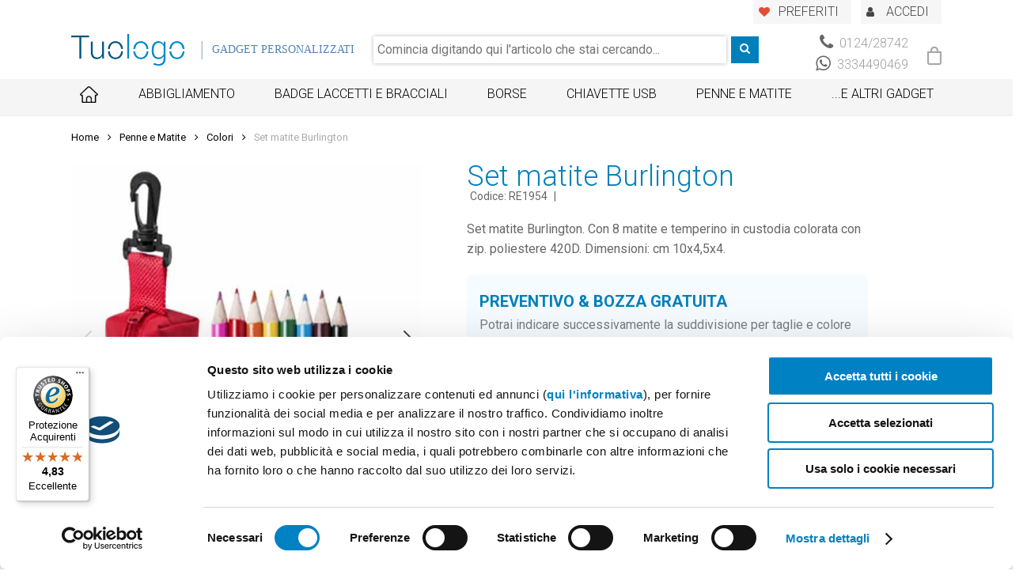

--- FILE ---
content_type: text/html; charset=UTF-8
request_url: https://www.tuologo.com/prodotto/set-matite-burlington/
body_size: 28748
content:
<!DOCTYPE html>

<html lang="it-IT" class="no-js">
<head>
	
	<meta charset="UTF-8">
    
    <link rel="preload" href="/app/themes/salient/css/fonts/icomoon.woff" as="font" crossorigin="anonymous">
    <link rel="preload" href="/app/themes/salient/css/fonts/fontawesome-webfont.woff?v=4.2" as="font" crossorigin="anonymous">

    <link href="https://fonts.googleapis.com/css?family=Roboto%3A500%2C400%2C700%2C300%2C100%2C400italic&display=swap" rel="stylesheet" media="print" onload="this.media='all'">
	<meta name="viewport" content="width=device-width, initial-scale=1, maximum-scale=1, user-scalable=0" /><link rel="shortcut icon" href="https://www.tuologo.com/app/uploads/2018/01/favicon.png" /><meta name='robots' content='index, follow, max-image-preview:large, max-snippet:-1, max-video-preview:-1' />

<!-- Google Tag Manager for WordPress by gtm4wp.com -->
<script data-cfasync="false" data-pagespeed-no-defer>
	var gtm4wp_datalayer_name = "dataLayer";
	var dataLayer = dataLayer || [];
</script>
<!-- End Google Tag Manager for WordPress by gtm4wp.com -->
	<!-- This site is optimized with the Yoast SEO plugin v20.10 - https://yoast.com/wordpress/plugins/seo/ -->
	<title>Set matite Burlington personalizzato con logo | Trasporto gratis</title>
	<meta name="description" content="Set matite Burlington con 8 matite e temperino in astuccio colorato con zip. Richiedi subito la tua bozza sul perfetto gadget per bambini" />
	<link rel="canonical" href="https://www.tuologo.com/prodotto/set-matite-burlington/" />
	<meta property="og:locale" content="it_IT" />
	<meta property="og:type" content="article" />
	<meta property="og:title" content="Set matite Burlington personalizzato con logo | Trasporto gratis" />
	<meta property="og:description" content="Set matite Burlington con 8 matite e temperino in astuccio colorato con zip. Richiedi subito la tua bozza sul perfetto gadget per bambini" />
	<meta property="og:url" content="https://www.tuologo.com/prodotto/set-matite-burlington/" />
	<meta property="og:site_name" content="Tuologo" />
	<meta property="article:publisher" content="https://www.facebook.com/tuologo/" />
	<meta property="article:modified_time" content="2026-01-20T13:29:42+00:00" />
	<meta property="og:image" content="https://www.tuologo.com/app/uploads/2021/09/cdf9fd30e6d40f34ca9348cda83e6b0f5f70c9f0e725fe4ddaf8ab9881f000e98b001a129da5edac669f1e2b31090d0ed9651d78e473e8a36f626eabac89b7f376f01a96b9ddefbe9f9e713518e6bb8a.jpg" />
	<meta property="og:image:width" content="600" />
	<meta property="og:image:height" content="600" />
	<meta property="og:image:type" content="image/jpeg" />
	<meta name="twitter:card" content="summary_large_image" />
	<script type="application/ld+json" class="yoast-schema-graph">{"@context":"https://schema.org","@graph":[{"@type":"WebPage","@id":"https://www.tuologo.com/prodotto/set-matite-burlington/","url":"https://www.tuologo.com/prodotto/set-matite-burlington/","name":"Set matite Burlington personalizzato con logo | Trasporto gratis","isPartOf":{"@id":"https://www.tuologo.com/#website"},"primaryImageOfPage":{"@id":"https://www.tuologo.com/prodotto/set-matite-burlington/#primaryimage"},"image":{"@id":"https://www.tuologo.com/prodotto/set-matite-burlington/#primaryimage"},"thumbnailUrl":"https://www.tuologo.com/app/uploads/2021/09/cdf9fd30e6d40f34ca9348cda83e6b0f5f70c9f0e725fe4ddaf8ab9881f000e98b001a129da5edac669f1e2b31090d0ed9651d78e473e8a36f626eabac89b7f376f01a96b9ddefbe9f9e713518e6bb8a.jpg","datePublished":"2026-01-20T12:38:20+00:00","dateModified":"2026-01-20T13:29:42+00:00","description":"Set matite Burlington con 8 matite e temperino in astuccio colorato con zip. Richiedi subito la tua bozza sul perfetto gadget per bambini","breadcrumb":{"@id":"https://www.tuologo.com/prodotto/set-matite-burlington/#breadcrumb"},"inLanguage":"it-IT","potentialAction":[{"@type":"ReadAction","target":["https://www.tuologo.com/prodotto/set-matite-burlington/"]}]},{"@type":"ImageObject","inLanguage":"it-IT","@id":"https://www.tuologo.com/prodotto/set-matite-burlington/#primaryimage","url":"https://www.tuologo.com/app/uploads/2021/09/cdf9fd30e6d40f34ca9348cda83e6b0f5f70c9f0e725fe4ddaf8ab9881f000e98b001a129da5edac669f1e2b31090d0ed9651d78e473e8a36f626eabac89b7f376f01a96b9ddefbe9f9e713518e6bb8a.jpg","contentUrl":"https://www.tuologo.com/app/uploads/2021/09/cdf9fd30e6d40f34ca9348cda83e6b0f5f70c9f0e725fe4ddaf8ab9881f000e98b001a129da5edac669f1e2b31090d0ed9651d78e473e8a36f626eabac89b7f376f01a96b9ddefbe9f9e713518e6bb8a.jpg","width":600,"height":600,"caption":"Set da otto matite e temperino in custodia rossa con zip"},{"@type":"BreadcrumbList","@id":"https://www.tuologo.com/prodotto/set-matite-burlington/#breadcrumb","itemListElement":[{"@type":"ListItem","position":1,"name":"Home","item":"https://www.tuologo.com/"},{"@type":"ListItem","position":2,"name":"Catalogo","item":"https://www.tuologo.com/prodotti/"},{"@type":"ListItem","position":3,"name":"Set matite Burlington"}]},{"@type":"WebSite","@id":"https://www.tuologo.com/#website","url":"https://www.tuologo.com/","name":"Tuologo","description":"Vendita Gadget e regali aziendali Personalizzati per usi Pubblicitari","publisher":{"@id":"https://www.tuologo.com/#organization"},"potentialAction":[{"@type":"SearchAction","target":{"@type":"EntryPoint","urlTemplate":"https://www.tuologo.com/?s={search_term_string}"},"query-input":"required name=search_term_string"}],"inLanguage":"it-IT"},{"@type":"Organization","@id":"https://www.tuologo.com/#organization","name":"TuoLogo","url":"https://www.tuologo.com/","logo":{"@type":"ImageObject","inLanguage":"it-IT","@id":"https://www.tuologo.com/#/schema/logo/image/","url":"https://www.tuologo.com/app/uploads/2018/01/company_logo-1.png","contentUrl":"https://www.tuologo.com/app/uploads/2018/01/company_logo-1.png","width":523,"height":146,"caption":"TuoLogo"},"image":{"@id":"https://www.tuologo.com/#/schema/logo/image/"},"sameAs":["https://www.facebook.com/tuologo/","https://www.instagram.com/tuologo_gadget/"]}]}</script>
	<!-- / Yoast SEO plugin. -->


<link rel='dns-prefetch' href='//widgets.trustedshops.com' />
<link rel='dns-prefetch' href='//fonts.googleapis.com' />
<link rel="alternate" type="application/rss+xml" title="Tuologo &raquo; Feed" href="https://www.tuologo.com/feed/" />
<link rel="alternate" type="application/rss+xml" title="Tuologo &raquo; Feed dei commenti" href="https://www.tuologo.com/comments/feed/" />
<link rel="alternate" type="application/rss+xml" title="Tuologo &raquo; Set matite Burlington Feed dei commenti" href="https://www.tuologo.com/prodotto/set-matite-burlington/feed/" />
        <style id="woocommerce-inline-layout" type='text/css'>
            :root{--woocommerce:#a46497;--wc-green:#7ad03a;--wc-red:#a00;--wc-orange:#ffba00;--wc-blue:#2ea2cc;--wc-primary:#a46497;--wc-primary-text:white;--wc-secondary:#ebe9eb;--wc-secondary-text:#515151;--wc-highlight:#77a464;--wc-highligh-text:white;--wc-content-bg:#fff;--wc-subtext:#767676}.woocommerce .woocommerce-error .button,.woocommerce .woocommerce-info .button,.woocommerce .woocommerce-message .button,.woocommerce-page .woocommerce-error .button,.woocommerce-page .woocommerce-info .button,.woocommerce-page .woocommerce-message .button{float:right}.woocommerce .col2-set,.woocommerce-page .col2-set{width:100%}.woocommerce .col2-set::after,.woocommerce .col2-set::before,.woocommerce-page .col2-set::after,.woocommerce-page .col2-set::before{content:" ";display:table}.woocommerce .col2-set::after,.woocommerce-page .col2-set::after{clear:both}.woocommerce .col2-set .col-1,.woocommerce-page .col2-set .col-1{float:left;width:48%}.woocommerce .col2-set .col-2,.woocommerce-page .col2-set .col-2{float:right;width:48%}.woocommerce img,.woocommerce-page img{height:auto;max-width:100%}.woocommerce #content div.product div.images,.woocommerce div.product div.images,.woocommerce-page #content div.product div.images,.woocommerce-page div.product div.images{float:left;width:48%}.woocommerce #content div.product div.thumbnails::after,.woocommerce #content div.product div.thumbnails::before,.woocommerce div.product div.thumbnails::after,.woocommerce div.product div.thumbnails::before,.woocommerce-page #content div.product div.thumbnails::after,.woocommerce-page #content div.product div.thumbnails::before,.woocommerce-page div.product div.thumbnails::after,.woocommerce-page div.product div.thumbnails::before{content:" ";display:table}.woocommerce #content div.product div.thumbnails::after,.woocommerce div.product div.thumbnails::after,.woocommerce-page #content div.product div.thumbnails::after,.woocommerce-page div.product div.thumbnails::after{clear:both}.woocommerce #content div.product div.thumbnails a,.woocommerce div.product div.thumbnails a,.woocommerce-page #content div.product div.thumbnails a,.woocommerce-page div.product div.thumbnails a{float:left;width:30.75%;margin-right:3.8%;margin-bottom:1em}.woocommerce #content div.product div.thumbnails a.last,.woocommerce div.product div.thumbnails a.last,.woocommerce-page #content div.product div.thumbnails a.last,.woocommerce-page div.product div.thumbnails a.last{margin-right:0}.woocommerce #content div.product div.thumbnails a.first,.woocommerce div.product div.thumbnails a.first,.woocommerce-page #content div.product div.thumbnails a.first,.woocommerce-page div.product div.thumbnails a.first{clear:both}.woocommerce #content div.product div.thumbnails.columns-1 a,.woocommerce div.product div.thumbnails.columns-1 a,.woocommerce-page #content div.product div.thumbnails.columns-1 a,.woocommerce-page div.product div.thumbnails.columns-1 a{width:100%;margin-right:0;float:none}.woocommerce #content div.product div.thumbnails.columns-2 a,.woocommerce div.product div.thumbnails.columns-2 a,.woocommerce-page #content div.product div.thumbnails.columns-2 a,.woocommerce-page div.product div.thumbnails.columns-2 a{width:48%}.woocommerce #content div.product div.thumbnails.columns-4 a,.woocommerce div.product div.thumbnails.columns-4 a,.woocommerce-page #content div.product div.thumbnails.columns-4 a,.woocommerce-page div.product div.thumbnails.columns-4 a{width:22.05%}.woocommerce #content div.product div.thumbnails.columns-5 a,.woocommerce div.product div.thumbnails.columns-5 a,.woocommerce-page #content div.product div.thumbnails.columns-5 a,.woocommerce-page div.product div.thumbnails.columns-5 a{width:16.9%}.woocommerce #content div.product div.summary,.woocommerce div.product div.summary,.woocommerce-page #content div.product div.summary,.woocommerce-page div.product div.summary{float:right;width:48%;clear:none}.woocommerce #content div.product .woocommerce-tabs,.woocommerce div.product .woocommerce-tabs,.woocommerce-page #content div.product .woocommerce-tabs,.woocommerce-page div.product .woocommerce-tabs{clear:both}.woocommerce #content div.product .woocommerce-tabs ul.tabs::after,.woocommerce #content div.product .woocommerce-tabs ul.tabs::before,.woocommerce div.product .woocommerce-tabs ul.tabs::after,.woocommerce div.product .woocommerce-tabs ul.tabs::before,.woocommerce-page #content div.product .woocommerce-tabs ul.tabs::after,.woocommerce-page #content div.product .woocommerce-tabs ul.tabs::before,.woocommerce-page div.product .woocommerce-tabs ul.tabs::after,.woocommerce-page div.product .woocommerce-tabs ul.tabs::before{content:" ";display:table}.woocommerce #content div.product .woocommerce-tabs ul.tabs::after,.woocommerce div.product .woocommerce-tabs ul.tabs::after,.woocommerce-page #content div.product .woocommerce-tabs ul.tabs::after,.woocommerce-page div.product .woocommerce-tabs ul.tabs::after{clear:both}.woocommerce #content div.product .woocommerce-tabs ul.tabs li,.woocommerce div.product .woocommerce-tabs ul.tabs li,.woocommerce-page #content div.product .woocommerce-tabs ul.tabs li,.woocommerce-page div.product .woocommerce-tabs ul.tabs li{display:inline-block}.woocommerce #content div.product #reviews .comment::after,.woocommerce #content div.product #reviews .comment::before,.woocommerce div.product #reviews .comment::after,.woocommerce div.product #reviews .comment::before,.woocommerce-page #content div.product #reviews .comment::after,.woocommerce-page #content div.product #reviews .comment::before,.woocommerce-page div.product #reviews .comment::after,.woocommerce-page div.product #reviews .comment::before{content:" ";display:table}.woocommerce #content div.product #reviews .comment::after,.woocommerce div.product #reviews .comment::after,.woocommerce-page #content div.product #reviews .comment::after,.woocommerce-page div.product #reviews .comment::after{clear:both}.woocommerce #content div.product #reviews .comment img,.woocommerce div.product #reviews .comment img,.woocommerce-page #content div.product #reviews .comment img,.woocommerce-page div.product #reviews .comment img{float:right;height:auto}.woocommerce ul.products,.woocommerce-page ul.products{clear:both}.woocommerce ul.products::after,.woocommerce ul.products::before,.woocommerce-page ul.products::after,.woocommerce-page ul.products::before{content:" ";display:table}.woocommerce ul.products::after,.woocommerce-page ul.products::after{clear:both}.woocommerce ul.products li.product,.woocommerce-page ul.products li.product{float:left;margin:0 3.8% 2.992em 0;padding:0;position:relative;width:22.05%;margin-left:0}.woocommerce ul.products li.first,.woocommerce-page ul.products li.first{clear:both}.woocommerce ul.products li.last,.woocommerce-page ul.products li.last{margin-right:0}.woocommerce ul.products.columns-1 li.product,.woocommerce-page ul.products.columns-1 li.product{width:100%;margin-right:0}.woocommerce ul.products.columns-2 li.product,.woocommerce-page ul.products.columns-2 li.product{width:48%}.woocommerce ul.products.columns-3 li.product,.woocommerce-page ul.products.columns-3 li.product{width:30.75%}.woocommerce ul.products.columns-5 li.product,.woocommerce-page ul.products.columns-5 li.product{width:16.95%}.woocommerce ul.products.columns-6 li.product,.woocommerce-page ul.products.columns-6 li.product{width:13.5%}.woocommerce-page.columns-1 ul.products li.product,.woocommerce.columns-1 ul.products li.product{width:100%;margin-right:0}.woocommerce-page.columns-2 ul.products li.product,.woocommerce.columns-2 ul.products li.product{width:48%}.woocommerce-page.columns-3 ul.products li.product,.woocommerce.columns-3 ul.products li.product{width:30.75%}.woocommerce-page.columns-5 ul.products li.product,.woocommerce.columns-5 ul.products li.product{width:16.95%}.woocommerce-page.columns-6 ul.products li.product,.woocommerce.columns-6 ul.products li.product{width:13.5%}.woocommerce .woocommerce-result-count,.woocommerce-page .woocommerce-result-count{float:left}.woocommerce .woocommerce-ordering,.woocommerce-page .woocommerce-ordering{float:right}.woocommerce .woocommerce-pagination ul.page-numbers::after,.woocommerce .woocommerce-pagination ul.page-numbers::before,.woocommerce-page .woocommerce-pagination ul.page-numbers::after,.woocommerce-page .woocommerce-pagination ul.page-numbers::before{content:" ";display:table}.woocommerce .woocommerce-pagination ul.page-numbers::after,.woocommerce-page .woocommerce-pagination ul.page-numbers::after{clear:both}.woocommerce .woocommerce-pagination ul.page-numbers li,.woocommerce-page .woocommerce-pagination ul.page-numbers li{display:inline-block}.woocommerce #content table.cart img,.woocommerce table.cart img,.woocommerce-page #content table.cart img,.woocommerce-page table.cart img{height:auto}.woocommerce #content table.cart td.actions,.woocommerce table.cart td.actions,.woocommerce-page #content table.cart td.actions,.woocommerce-page table.cart td.actions{text-align:right}.woocommerce #content table.cart td.actions .input-text,.woocommerce table.cart td.actions .input-text,.woocommerce-page #content table.cart td.actions .input-text,.woocommerce-page table.cart td.actions .input-text{width:80px}.woocommerce #content table.cart td.actions .coupon,.woocommerce table.cart td.actions .coupon,.woocommerce-page #content table.cart td.actions .coupon,.woocommerce-page table.cart td.actions .coupon{float:left}.woocommerce .cart-collaterals,.woocommerce-page .cart-collaterals{width:100%}.woocommerce .cart-collaterals::after,.woocommerce .cart-collaterals::before,.woocommerce-page .cart-collaterals::after,.woocommerce-page .cart-collaterals::before{content:" ";display:table}.woocommerce .cart-collaterals::after,.woocommerce-page .cart-collaterals::after{clear:both}.woocommerce .cart-collaterals .related,.woocommerce-page .cart-collaterals .related{width:30.75%;float:left}.woocommerce .cart-collaterals .cross-sells,.woocommerce-page .cart-collaterals .cross-sells{width:48%;float:left}.woocommerce .cart-collaterals .cross-sells ul.products,.woocommerce-page .cart-collaterals .cross-sells ul.products{float:none}.woocommerce .cart-collaterals .cross-sells ul.products li,.woocommerce-page .cart-collaterals .cross-sells ul.products li{width:48%}.woocommerce .cart-collaterals .shipping_calculator,.woocommerce-page .cart-collaterals .shipping_calculator{width:48%;clear:right;float:right}.woocommerce .cart-collaterals .shipping_calculator::after,.woocommerce .cart-collaterals .shipping_calculator::before,.woocommerce-page .cart-collaterals .shipping_calculator::after,.woocommerce-page .cart-collaterals .shipping_calculator::before{content:" ";display:table}.woocommerce .cart-collaterals .shipping_calculator::after,.woocommerce-page .cart-collaterals .shipping_calculator::after{clear:both}.woocommerce .cart-collaterals .shipping_calculator .col2-set .col-1,.woocommerce .cart-collaterals .shipping_calculator .col2-set .col-2,.woocommerce-page .cart-collaterals .shipping_calculator .col2-set .col-1,.woocommerce-page .cart-collaterals .shipping_calculator .col2-set .col-2{width:47%}.woocommerce .cart-collaterals .cart_totals,.woocommerce-page .cart-collaterals .cart_totals{float:right;width:48%}.woocommerce ul.cart_list li::after,.woocommerce ul.cart_list li::before,.woocommerce ul.product_list_widget li::after,.woocommerce ul.product_list_widget li::before,.woocommerce-page ul.cart_list li::after,.woocommerce-page ul.cart_list li::before,.woocommerce-page ul.product_list_widget li::after,.woocommerce-page ul.product_list_widget li::before{content:" ";display:table}.woocommerce ul.cart_list li::after,.woocommerce ul.product_list_widget li::after,.woocommerce-page ul.cart_list li::after,.woocommerce-page ul.product_list_widget li::after{clear:both}.woocommerce ul.cart_list li img,.woocommerce ul.product_list_widget li img,.woocommerce-page ul.cart_list li img,.woocommerce-page ul.product_list_widget li img{float:right;height:auto}.woocommerce form .form-row::after,.woocommerce form .form-row::before,.woocommerce-page form .form-row::after,.woocommerce-page form .form-row::before{content:" ";display:table}.woocommerce form .form-row::after,.woocommerce-page form .form-row::after{clear:both}.woocommerce form .form-row label,.woocommerce-page form .form-row label{display:block}.woocommerce form .form-row label.checkbox,.woocommerce-page form .form-row label.checkbox{display:inline}.woocommerce form .form-row select,.woocommerce-page form .form-row select{width:100%}.woocommerce form .form-row .input-text,.woocommerce-page form .form-row .input-text{box-sizing:border-box;width:100%}.woocommerce form .form-row-first,.woocommerce form .form-row-last,.woocommerce-page form .form-row-first,.woocommerce-page form .form-row-last{width:47%;overflow:visible}.woocommerce form .form-row-first,.woocommerce-page form .form-row-first{float:left}.woocommerce form .form-row-last,.woocommerce-page form .form-row-last{float:right}.woocommerce form .form-row-wide,.woocommerce-page form .form-row-wide{clear:both}.woocommerce form .password-input,.woocommerce-page form .password-input{display:flex;flex-direction:column;justify-content:center;position:relative}.woocommerce form .password-input input[type=password],.woocommerce-page form .password-input input[type=password]{padding-right:2.5rem}.woocommerce form .password-input input::-ms-reveal,.woocommerce-page form .password-input input::-ms-reveal{display:none}.woocommerce form .show-password-input,.woocommerce-page form .show-password-input{position:absolute;right:.7em;top:.7em;cursor:pointer}.woocommerce form .show-password-input::after,.woocommerce-page form .show-password-input::after{font-family:WooCommerce;speak:never;font-weight:400;font-variant:normal;text-transform:none;line-height:1;-webkit-font-smoothing:antialiased;margin-left:.618em;content:"\e010";text-decoration:none}.woocommerce form .show-password-input.display-password::after,.woocommerce-page form .show-password-input.display-password::after{color:#585858}.woocommerce #payment .form-row select,.woocommerce-page #payment .form-row select{width:auto}.woocommerce #payment .terms,.woocommerce #payment .wc-terms-and-conditions,.woocommerce-page #payment .terms,.woocommerce-page #payment .wc-terms-and-conditions{text-align:left;padding:0 1em 0 0;float:left}.woocommerce #payment #place_order,.woocommerce-page #payment #place_order{float:right}.woocommerce .woocommerce-billing-fields::after,.woocommerce .woocommerce-billing-fields::before,.woocommerce .woocommerce-shipping-fields::after,.woocommerce .woocommerce-shipping-fields::before,.woocommerce-page .woocommerce-billing-fields::after,.woocommerce-page .woocommerce-billing-fields::before,.woocommerce-page .woocommerce-shipping-fields::after,.woocommerce-page .woocommerce-shipping-fields::before{content:" ";display:table}.woocommerce .woocommerce-billing-fields::after,.woocommerce .woocommerce-shipping-fields::after,.woocommerce-page .woocommerce-billing-fields::after,.woocommerce-page .woocommerce-shipping-fields::after{clear:both}.woocommerce .woocommerce-terms-and-conditions,.woocommerce-page .woocommerce-terms-and-conditions{margin-bottom:1.618em;padding:1.618em}.woocommerce .woocommerce-oembed,.woocommerce-page .woocommerce-oembed{position:relative}.woocommerce-account .woocommerce-MyAccount-navigation{float:left;width:30%}.woocommerce-account .woocommerce-MyAccount-content{float:right;width:68%}.woocommerce-page.left-sidebar #content.twentyeleven{width:58.4%;margin:0 7.6%;float:right}.woocommerce-page.right-sidebar #content.twentyeleven{margin:0 7.6%;width:58.4%;float:left}.twentyfourteen .tfwc{padding:12px 10px 0;max-width:474px;margin:0 auto}.twentyfourteen .tfwc .product .entry-summary{padding:0!important;margin:0 0 1.618em!important}.twentyfourteen .tfwc div.product.hentry.has-post-thumbnail{margin-top:0}@media screen and (min-width:673px){.twentyfourteen .tfwc{padding-right:30px;padding-left:30px}}@media screen and (min-width:1040px){.twentyfourteen .tfwc{padding-right:15px;padding-left:15px}}@media screen and (min-width:1110px){.twentyfourteen .tfwc{padding-right:30px;padding-left:30px}}@media screen and (min-width:1218px){.twentyfourteen .tfwc{margin-right:54px}.full-width .twentyfourteen .tfwc{margin-right:auto}}.twentyfifteen .t15wc{padding-left:7.6923%;padding-right:7.6923%;padding-top:7.6923%;margin-bottom:7.6923%;background:#fff;box-shadow:0 0 1px rgba(0,0,0,.15)}.twentyfifteen .t15wc .page-title{margin-left:0}@media screen and (min-width:38.75em){.twentyfifteen .t15wc{margin-right:7.6923%;margin-left:7.6923%;margin-top:8.3333%}}@media screen and (min-width:59.6875em){.twentyfifteen .t15wc{margin-left:8.3333%;margin-right:8.3333%;padding:10%}.single-product .twentyfifteen .entry-summary{padding:0!important}}.twentysixteen .site-main{margin-right:7.6923%;margin-left:7.6923%}.twentysixteen .entry-summary{margin-right:0;margin-left:0}#content .twentysixteen div.product div.images,#content .twentysixteen div.product div.summary{width:46.42857%}@media screen and (min-width:44.375em){.twentysixteen .site-main{margin-right:23.0769%}}@media screen and (min-width:56.875em){.twentysixteen .site-main{margin-right:0;margin-left:0}.no-sidebar .twentysixteen .site-main{margin-right:15%;margin-left:15%}.no-sidebar .twentysixteen .entry-summary{margin-right:0;margin-left:0}}.rtl .woocommerce .col2-set .col-1,.rtl .woocommerce-page .col2-set .col-1{float:right}.rtl .woocommerce .col2-set .col-2,.rtl .woocommerce-page .col2-set .col-2{float:left}        </style>
                <style id="woocommerce-inline-smallscreen" type='text/css' media='only screen and (max-width: 768px)'>
            :root{--woocommerce:#a46497;--wc-green:#7ad03a;--wc-red:#a00;--wc-orange:#ffba00;--wc-blue:#2ea2cc;--wc-primary:#a46497;--wc-primary-text:white;--wc-secondary:#ebe9eb;--wc-secondary-text:#515151;--wc-highlight:#77a464;--wc-highligh-text:white;--wc-content-bg:#fff;--wc-subtext:#767676}.woocommerce table.shop_table_responsive thead,.woocommerce-page table.shop_table_responsive thead{display:none}.woocommerce table.shop_table_responsive tbody tr:first-child td:first-child,.woocommerce-page table.shop_table_responsive tbody tr:first-child td:first-child{border-top:0}.woocommerce table.shop_table_responsive tbody th,.woocommerce-page table.shop_table_responsive tbody th{display:none}.woocommerce table.shop_table_responsive tr,.woocommerce-page table.shop_table_responsive tr{display:block}.woocommerce table.shop_table_responsive tr td,.woocommerce-page table.shop_table_responsive tr td{display:block;text-align:right!important}.woocommerce table.shop_table_responsive tr td.order-actions,.woocommerce-page table.shop_table_responsive tr td.order-actions{text-align:left!important}.woocommerce table.shop_table_responsive tr td::before,.woocommerce-page table.shop_table_responsive tr td::before{content:attr(data-title) ": ";font-weight:700;float:left}.woocommerce table.shop_table_responsive tr td.actions::before,.woocommerce table.shop_table_responsive tr td.product-remove::before,.woocommerce-page table.shop_table_responsive tr td.actions::before,.woocommerce-page table.shop_table_responsive tr td.product-remove::before{display:none}.woocommerce table.shop_table_responsive tr:nth-child(2n) td,.woocommerce-page table.shop_table_responsive tr:nth-child(2n) td{background-color:rgba(0,0,0,.025)}.woocommerce table.my_account_orders tr td.order-actions,.woocommerce-page table.my_account_orders tr td.order-actions{text-align:left}.woocommerce table.my_account_orders tr td.order-actions::before,.woocommerce-page table.my_account_orders tr td.order-actions::before{display:none}.woocommerce table.my_account_orders tr td.order-actions .button,.woocommerce-page table.my_account_orders tr td.order-actions .button{float:none;margin:.125em .25em .125em 0}.woocommerce .col2-set .col-1,.woocommerce .col2-set .col-2,.woocommerce-page .col2-set .col-1,.woocommerce-page .col2-set .col-2{float:none;width:100%}.woocommerce ul.products[class*=columns-] li.product,.woocommerce-page ul.products[class*=columns-] li.product{width:48%;float:left;clear:both;margin:0 0 2.992em}.woocommerce ul.products[class*=columns-] li.product:nth-child(2n),.woocommerce-page ul.products[class*=columns-] li.product:nth-child(2n){float:right;clear:none!important}.woocommerce #content div.product div.images,.woocommerce #content div.product div.summary,.woocommerce div.product div.images,.woocommerce div.product div.summary,.woocommerce-page #content div.product div.images,.woocommerce-page #content div.product div.summary,.woocommerce-page div.product div.images,.woocommerce-page div.product div.summary{float:none;width:100%}.woocommerce #content table.cart .product-thumbnail,.woocommerce table.cart .product-thumbnail,.woocommerce-page #content table.cart .product-thumbnail,.woocommerce-page table.cart .product-thumbnail{display:none}.woocommerce #content table.cart td.actions,.woocommerce table.cart td.actions,.woocommerce-page #content table.cart td.actions,.woocommerce-page table.cart td.actions{text-align:left}.woocommerce #content table.cart td.actions .coupon,.woocommerce table.cart td.actions .coupon,.woocommerce-page #content table.cart td.actions .coupon,.woocommerce-page table.cart td.actions .coupon{float:none;padding-bottom:.5em}.woocommerce #content table.cart td.actions .coupon::after,.woocommerce #content table.cart td.actions .coupon::before,.woocommerce table.cart td.actions .coupon::after,.woocommerce table.cart td.actions .coupon::before,.woocommerce-page #content table.cart td.actions .coupon::after,.woocommerce-page #content table.cart td.actions .coupon::before,.woocommerce-page table.cart td.actions .coupon::after,.woocommerce-page table.cart td.actions .coupon::before{content:" ";display:table}.woocommerce #content table.cart td.actions .coupon::after,.woocommerce table.cart td.actions .coupon::after,.woocommerce-page #content table.cart td.actions .coupon::after,.woocommerce-page table.cart td.actions .coupon::after{clear:both}.woocommerce #content table.cart td.actions .coupon .button,.woocommerce #content table.cart td.actions .coupon .input-text,.woocommerce #content table.cart td.actions .coupon input,.woocommerce table.cart td.actions .coupon .button,.woocommerce table.cart td.actions .coupon .input-text,.woocommerce table.cart td.actions .coupon input,.woocommerce-page #content table.cart td.actions .coupon .button,.woocommerce-page #content table.cart td.actions .coupon .input-text,.woocommerce-page #content table.cart td.actions .coupon input,.woocommerce-page table.cart td.actions .coupon .button,.woocommerce-page table.cart td.actions .coupon .input-text,.woocommerce-page table.cart td.actions .coupon input{width:48%;box-sizing:border-box}.woocommerce #content table.cart td.actions .coupon .button.alt,.woocommerce #content table.cart td.actions .coupon .input-text+.button,.woocommerce table.cart td.actions .coupon .button.alt,.woocommerce table.cart td.actions .coupon .input-text+.button,.woocommerce-page #content table.cart td.actions .coupon .button.alt,.woocommerce-page #content table.cart td.actions .coupon .input-text+.button,.woocommerce-page table.cart td.actions .coupon .button.alt,.woocommerce-page table.cart td.actions .coupon .input-text+.button{float:right}.woocommerce #content table.cart td.actions .button,.woocommerce table.cart td.actions .button,.woocommerce-page #content table.cart td.actions .button,.woocommerce-page table.cart td.actions .button{display:block;width:100%}.woocommerce .cart-collaterals .cart_totals,.woocommerce .cart-collaterals .cross-sells,.woocommerce .cart-collaterals .shipping_calculator,.woocommerce-page .cart-collaterals .cart_totals,.woocommerce-page .cart-collaterals .cross-sells,.woocommerce-page .cart-collaterals .shipping_calculator{width:100%;float:none;text-align:left}.woocommerce-page.woocommerce-checkout form.login .form-row,.woocommerce.woocommerce-checkout form.login .form-row{width:100%;float:none}.woocommerce #payment .terms,.woocommerce-page #payment .terms{text-align:left;padding:0}.woocommerce #payment #place_order,.woocommerce-page #payment #place_order{float:none;width:100%;box-sizing:border-box;margin-bottom:1em}.woocommerce .lost_reset_password .form-row-first,.woocommerce .lost_reset_password .form-row-last,.woocommerce-page .lost_reset_password .form-row-first,.woocommerce-page .lost_reset_password .form-row-last{width:100%;float:none;margin-right:0}.woocommerce-account .woocommerce-MyAccount-content,.woocommerce-account .woocommerce-MyAccount-navigation{float:none;width:100%}.single-product .twentythirteen .panel{padding-left:20px!important;padding-right:20px!important}        </style>
        <link rel='stylesheet' id='structured-content-frontend-css' href='https://www.tuologo.com/app/plugins/structured-content/dist/blocks.style.build.css' type='text/css' media='all' />
<link rel='stylesheet' id='wc-blocks-vendors-style-css' href='https://www.tuologo.com/app/plugins/woocommerce/packages/woocommerce-blocks/build/wc-blocks-vendors-style.css' type='text/css' media='all' />
<link rel='stylesheet' id='wc-blocks-style-css' href='https://www.tuologo.com/app/plugins/woocommerce/packages/woocommerce-blocks/build/wc-blocks-style.css' type='text/css' media='all' />
<link rel='stylesheet' id='classic-theme-styles-css' href='https://www.tuologo.com/wp/wp-includes/css/classic-themes.min.css' type='text/css' media='all' />
<style id='global-styles-inline-css' type='text/css'>
body{--wp--preset--color--black: #000000;--wp--preset--color--cyan-bluish-gray: #abb8c3;--wp--preset--color--white: #ffffff;--wp--preset--color--pale-pink: #f78da7;--wp--preset--color--vivid-red: #cf2e2e;--wp--preset--color--luminous-vivid-orange: #ff6900;--wp--preset--color--luminous-vivid-amber: #fcb900;--wp--preset--color--light-green-cyan: #7bdcb5;--wp--preset--color--vivid-green-cyan: #00d084;--wp--preset--color--pale-cyan-blue: #8ed1fc;--wp--preset--color--vivid-cyan-blue: #0693e3;--wp--preset--color--vivid-purple: #9b51e0;--wp--preset--gradient--vivid-cyan-blue-to-vivid-purple: linear-gradient(135deg,rgba(6,147,227,1) 0%,rgb(155,81,224) 100%);--wp--preset--gradient--light-green-cyan-to-vivid-green-cyan: linear-gradient(135deg,rgb(122,220,180) 0%,rgb(0,208,130) 100%);--wp--preset--gradient--luminous-vivid-amber-to-luminous-vivid-orange: linear-gradient(135deg,rgba(252,185,0,1) 0%,rgba(255,105,0,1) 100%);--wp--preset--gradient--luminous-vivid-orange-to-vivid-red: linear-gradient(135deg,rgba(255,105,0,1) 0%,rgb(207,46,46) 100%);--wp--preset--gradient--very-light-gray-to-cyan-bluish-gray: linear-gradient(135deg,rgb(238,238,238) 0%,rgb(169,184,195) 100%);--wp--preset--gradient--cool-to-warm-spectrum: linear-gradient(135deg,rgb(74,234,220) 0%,rgb(151,120,209) 20%,rgb(207,42,186) 40%,rgb(238,44,130) 60%,rgb(251,105,98) 80%,rgb(254,248,76) 100%);--wp--preset--gradient--blush-light-purple: linear-gradient(135deg,rgb(255,206,236) 0%,rgb(152,150,240) 100%);--wp--preset--gradient--blush-bordeaux: linear-gradient(135deg,rgb(254,205,165) 0%,rgb(254,45,45) 50%,rgb(107,0,62) 100%);--wp--preset--gradient--luminous-dusk: linear-gradient(135deg,rgb(255,203,112) 0%,rgb(199,81,192) 50%,rgb(65,88,208) 100%);--wp--preset--gradient--pale-ocean: linear-gradient(135deg,rgb(255,245,203) 0%,rgb(182,227,212) 50%,rgb(51,167,181) 100%);--wp--preset--gradient--electric-grass: linear-gradient(135deg,rgb(202,248,128) 0%,rgb(113,206,126) 100%);--wp--preset--gradient--midnight: linear-gradient(135deg,rgb(2,3,129) 0%,rgb(40,116,252) 100%);--wp--preset--duotone--dark-grayscale: url('#wp-duotone-dark-grayscale');--wp--preset--duotone--grayscale: url('#wp-duotone-grayscale');--wp--preset--duotone--purple-yellow: url('#wp-duotone-purple-yellow');--wp--preset--duotone--blue-red: url('#wp-duotone-blue-red');--wp--preset--duotone--midnight: url('#wp-duotone-midnight');--wp--preset--duotone--magenta-yellow: url('#wp-duotone-magenta-yellow');--wp--preset--duotone--purple-green: url('#wp-duotone-purple-green');--wp--preset--duotone--blue-orange: url('#wp-duotone-blue-orange');--wp--preset--font-size--small: 13px;--wp--preset--font-size--medium: 20px;--wp--preset--font-size--large: 36px;--wp--preset--font-size--x-large: 42px;--wp--preset--spacing--20: 0.44rem;--wp--preset--spacing--30: 0.67rem;--wp--preset--spacing--40: 1rem;--wp--preset--spacing--50: 1.5rem;--wp--preset--spacing--60: 2.25rem;--wp--preset--spacing--70: 3.38rem;--wp--preset--spacing--80: 5.06rem;--wp--preset--shadow--natural: 6px 6px 9px rgba(0, 0, 0, 0.2);--wp--preset--shadow--deep: 12px 12px 50px rgba(0, 0, 0, 0.4);--wp--preset--shadow--sharp: 6px 6px 0px rgba(0, 0, 0, 0.2);--wp--preset--shadow--outlined: 6px 6px 0px -3px rgba(255, 255, 255, 1), 6px 6px rgba(0, 0, 0, 1);--wp--preset--shadow--crisp: 6px 6px 0px rgba(0, 0, 0, 1);}:where(.is-layout-flex){gap: 0.5em;}body .is-layout-flow > .alignleft{float: left;margin-inline-start: 0;margin-inline-end: 2em;}body .is-layout-flow > .alignright{float: right;margin-inline-start: 2em;margin-inline-end: 0;}body .is-layout-flow > .aligncenter{margin-left: auto !important;margin-right: auto !important;}body .is-layout-constrained > .alignleft{float: left;margin-inline-start: 0;margin-inline-end: 2em;}body .is-layout-constrained > .alignright{float: right;margin-inline-start: 2em;margin-inline-end: 0;}body .is-layout-constrained > .aligncenter{margin-left: auto !important;margin-right: auto !important;}body .is-layout-constrained > :where(:not(.alignleft):not(.alignright):not(.alignfull)){max-width: var(--wp--style--global--content-size);margin-left: auto !important;margin-right: auto !important;}body .is-layout-constrained > .alignwide{max-width: var(--wp--style--global--wide-size);}body .is-layout-flex{display: flex;}body .is-layout-flex{flex-wrap: wrap;align-items: center;}body .is-layout-flex > *{margin: 0;}:where(.wp-block-columns.is-layout-flex){gap: 2em;}.has-black-color{color: var(--wp--preset--color--black) !important;}.has-cyan-bluish-gray-color{color: var(--wp--preset--color--cyan-bluish-gray) !important;}.has-white-color{color: var(--wp--preset--color--white) !important;}.has-pale-pink-color{color: var(--wp--preset--color--pale-pink) !important;}.has-vivid-red-color{color: var(--wp--preset--color--vivid-red) !important;}.has-luminous-vivid-orange-color{color: var(--wp--preset--color--luminous-vivid-orange) !important;}.has-luminous-vivid-amber-color{color: var(--wp--preset--color--luminous-vivid-amber) !important;}.has-light-green-cyan-color{color: var(--wp--preset--color--light-green-cyan) !important;}.has-vivid-green-cyan-color{color: var(--wp--preset--color--vivid-green-cyan) !important;}.has-pale-cyan-blue-color{color: var(--wp--preset--color--pale-cyan-blue) !important;}.has-vivid-cyan-blue-color{color: var(--wp--preset--color--vivid-cyan-blue) !important;}.has-vivid-purple-color{color: var(--wp--preset--color--vivid-purple) !important;}.has-black-background-color{background-color: var(--wp--preset--color--black) !important;}.has-cyan-bluish-gray-background-color{background-color: var(--wp--preset--color--cyan-bluish-gray) !important;}.has-white-background-color{background-color: var(--wp--preset--color--white) !important;}.has-pale-pink-background-color{background-color: var(--wp--preset--color--pale-pink) !important;}.has-vivid-red-background-color{background-color: var(--wp--preset--color--vivid-red) !important;}.has-luminous-vivid-orange-background-color{background-color: var(--wp--preset--color--luminous-vivid-orange) !important;}.has-luminous-vivid-amber-background-color{background-color: var(--wp--preset--color--luminous-vivid-amber) !important;}.has-light-green-cyan-background-color{background-color: var(--wp--preset--color--light-green-cyan) !important;}.has-vivid-green-cyan-background-color{background-color: var(--wp--preset--color--vivid-green-cyan) !important;}.has-pale-cyan-blue-background-color{background-color: var(--wp--preset--color--pale-cyan-blue) !important;}.has-vivid-cyan-blue-background-color{background-color: var(--wp--preset--color--vivid-cyan-blue) !important;}.has-vivid-purple-background-color{background-color: var(--wp--preset--color--vivid-purple) !important;}.has-black-border-color{border-color: var(--wp--preset--color--black) !important;}.has-cyan-bluish-gray-border-color{border-color: var(--wp--preset--color--cyan-bluish-gray) !important;}.has-white-border-color{border-color: var(--wp--preset--color--white) !important;}.has-pale-pink-border-color{border-color: var(--wp--preset--color--pale-pink) !important;}.has-vivid-red-border-color{border-color: var(--wp--preset--color--vivid-red) !important;}.has-luminous-vivid-orange-border-color{border-color: var(--wp--preset--color--luminous-vivid-orange) !important;}.has-luminous-vivid-amber-border-color{border-color: var(--wp--preset--color--luminous-vivid-amber) !important;}.has-light-green-cyan-border-color{border-color: var(--wp--preset--color--light-green-cyan) !important;}.has-vivid-green-cyan-border-color{border-color: var(--wp--preset--color--vivid-green-cyan) !important;}.has-pale-cyan-blue-border-color{border-color: var(--wp--preset--color--pale-cyan-blue) !important;}.has-vivid-cyan-blue-border-color{border-color: var(--wp--preset--color--vivid-cyan-blue) !important;}.has-vivid-purple-border-color{border-color: var(--wp--preset--color--vivid-purple) !important;}.has-vivid-cyan-blue-to-vivid-purple-gradient-background{background: var(--wp--preset--gradient--vivid-cyan-blue-to-vivid-purple) !important;}.has-light-green-cyan-to-vivid-green-cyan-gradient-background{background: var(--wp--preset--gradient--light-green-cyan-to-vivid-green-cyan) !important;}.has-luminous-vivid-amber-to-luminous-vivid-orange-gradient-background{background: var(--wp--preset--gradient--luminous-vivid-amber-to-luminous-vivid-orange) !important;}.has-luminous-vivid-orange-to-vivid-red-gradient-background{background: var(--wp--preset--gradient--luminous-vivid-orange-to-vivid-red) !important;}.has-very-light-gray-to-cyan-bluish-gray-gradient-background{background: var(--wp--preset--gradient--very-light-gray-to-cyan-bluish-gray) !important;}.has-cool-to-warm-spectrum-gradient-background{background: var(--wp--preset--gradient--cool-to-warm-spectrum) !important;}.has-blush-light-purple-gradient-background{background: var(--wp--preset--gradient--blush-light-purple) !important;}.has-blush-bordeaux-gradient-background{background: var(--wp--preset--gradient--blush-bordeaux) !important;}.has-luminous-dusk-gradient-background{background: var(--wp--preset--gradient--luminous-dusk) !important;}.has-pale-ocean-gradient-background{background: var(--wp--preset--gradient--pale-ocean) !important;}.has-electric-grass-gradient-background{background: var(--wp--preset--gradient--electric-grass) !important;}.has-midnight-gradient-background{background: var(--wp--preset--gradient--midnight) !important;}.has-small-font-size{font-size: var(--wp--preset--font-size--small) !important;}.has-medium-font-size{font-size: var(--wp--preset--font-size--medium) !important;}.has-large-font-size{font-size: var(--wp--preset--font-size--large) !important;}.has-x-large-font-size{font-size: var(--wp--preset--font-size--x-large) !important;}
.wp-block-navigation a:where(:not(.wp-element-button)){color: inherit;}
:where(.wp-block-columns.is-layout-flex){gap: 2em;}
.wp-block-pullquote{font-size: 1.5em;line-height: 1.6;}
</style>
<link rel='stylesheet' id='image-sizes-css' href='https://www.tuologo.com/app/plugins/image-sizes/assets/css/front.min.css' type='text/css' media='all' />
<link rel='stylesheet' id='font-awesome-css' href='https://www.tuologo.com/app/themes/salient/css/font-awesome-legacy.min.css' type='text/css' media='all' />
<link rel='stylesheet' id='parent-style-css' href='https://www.tuologo.com/app/themes/salient/style.css' type='text/css' media='all' />
<link rel='stylesheet' id='laravel-mix-css' href='https://www.tuologo.com/app/plugins/laravel-mix/site-1/css/app.css?id=3da7a58d22cbf1f4480a' type='text/css' media='all' />
<link rel='stylesheet' id='optimize-urgency-frontend-font-awesome-css' href='https://www.tuologo.com/app/plugins/op-urgency-3/assets/css/font-awesome.min.css' type='text/css' media='all' />
<link rel='stylesheet' id='optimize-urgency-frontend-css' href='https://www.tuologo.com/app/plugins/op-urgency-3/assets/css/frontend.min.css' type='text/css' media='all' />
<link rel='stylesheet' id='woocommerce-general-css' href='https://www.tuologo.com/app/plugins/woocommerce/assets/css/woocommerce.css' type='text/css' media='all' />
<style id='woocommerce-inline-inline-css' type='text/css'>
.woocommerce form .form-row .required { visibility: visible; }
</style>
<link rel='stylesheet' id='salient-grid-system-css' href='https://www.tuologo.com/app/themes/salient/css/build/grid-system.css' type='text/css' media='all' />
<link rel='stylesheet' id='main-styles-css' href='https://www.tuologo.com/app/themes/salient/css/build/style.css' type='text/css' media='all' />
<link rel='stylesheet' id='responsive-css' href='https://www.tuologo.com/app/themes/salient/css/build/responsive.css' type='text/css' media='all' />
<link rel='stylesheet' id='nectar-product-style-classic-css' href='https://www.tuologo.com/app/themes/salient/css/build/third-party/woocommerce/product-style-classic.css' type='text/css' media='all' />
<link rel='stylesheet' id='woocommerce-css' href='https://www.tuologo.com/app/themes/salient/css/build/woocommerce.css' type='text/css' media='all' />
<link rel='stylesheet' id='nectar-woocommerce-single-css' href='https://www.tuologo.com/app/themes/salient/css/build/third-party/woocommerce/product-single.css' type='text/css' media='all' />
<link rel='stylesheet' id='select2-css' href='https://www.tuologo.com/app/plugins/woocommerce/assets/css/select2.css' type='text/css' media='all' />
<link rel='stylesheet' id='salient-wp-menu-dynamic-css' href='https://www.tuologo.com/app/uploads/salient/menu-dynamic.css' type='text/css' media='all' />
<link rel='stylesheet' id='algolia-autocomplete-css' href='https://www.tuologo.com/app/plugins/wp-search-with-algolia/css/algolia-autocomplete.css' type='text/css' media='all' />
<link rel='stylesheet' id='dynamic-css-css' href='https://www.tuologo.com/app/themes/salient/css/salient-dynamic-styles.css' type='text/css' media='all' />
<style id='dynamic-css-inline-css' type='text/css'>
@media only screen and (min-width:1000px){body #ajax-content-wrap.no-scroll{min-height:calc(100vh - 120px);height:calc(100vh - 120px)!important;}}@media only screen and (min-width:1000px){#page-header-wrap.fullscreen-header,#page-header-wrap.fullscreen-header #page-header-bg,html:not(.nectar-box-roll-loaded) .nectar-box-roll > #page-header-bg.fullscreen-header,.nectar_fullscreen_zoom_recent_projects,#nectar_fullscreen_rows:not(.afterLoaded) > div{height:calc(100vh - 119px);}.wpb_row.vc_row-o-full-height.top-level,.wpb_row.vc_row-o-full-height.top-level > .col.span_12{min-height:calc(100vh - 119px);}html:not(.nectar-box-roll-loaded) .nectar-box-roll > #page-header-bg.fullscreen-header{top:120px;}.nectar-slider-wrap[data-fullscreen="true"]:not(.loaded),.nectar-slider-wrap[data-fullscreen="true"]:not(.loaded) .swiper-container{height:calc(100vh - 118px)!important;}.admin-bar .nectar-slider-wrap[data-fullscreen="true"]:not(.loaded),.admin-bar .nectar-slider-wrap[data-fullscreen="true"]:not(.loaded) .swiper-container{height:calc(100vh - 118px - 32px)!important;}}.admin-bar[class*="page-template-template-no-header"] .wpb_row.vc_row-o-full-height.top-level,.admin-bar[class*="page-template-template-no-header"] .wpb_row.vc_row-o-full-height.top-level > .col.span_12{min-height:calc(100vh - 32px);}body[class*="page-template-template-no-header"] .wpb_row.vc_row-o-full-height.top-level,body[class*="page-template-template-no-header"] .wpb_row.vc_row-o-full-height.top-level > .col.span_12{min-height:100vh;}@media only screen and (max-width:999px){.using-mobile-browser #nectar_fullscreen_rows:not(.afterLoaded):not([data-mobile-disable="on"]) > div{height:calc(100vh - 100px);}.using-mobile-browser .wpb_row.vc_row-o-full-height.top-level,.using-mobile-browser .wpb_row.vc_row-o-full-height.top-level > .col.span_12,[data-permanent-transparent="1"].using-mobile-browser .wpb_row.vc_row-o-full-height.top-level,[data-permanent-transparent="1"].using-mobile-browser .wpb_row.vc_row-o-full-height.top-level > .col.span_12{min-height:calc(100vh - 100px);}html:not(.nectar-box-roll-loaded) .nectar-box-roll > #page-header-bg.fullscreen-header,.nectar_fullscreen_zoom_recent_projects,.nectar-slider-wrap[data-fullscreen="true"]:not(.loaded),.nectar-slider-wrap[data-fullscreen="true"]:not(.loaded) .swiper-container,#nectar_fullscreen_rows:not(.afterLoaded):not([data-mobile-disable="on"]) > div{height:calc(100vh - 47px);}.wpb_row.vc_row-o-full-height.top-level,.wpb_row.vc_row-o-full-height.top-level > .col.span_12{min-height:calc(100vh - 47px);}body[data-transparent-header="false"] #ajax-content-wrap.no-scroll{min-height:calc(100vh - 47px);height:calc(100vh - 47px);}}.post-type-archive-product.woocommerce .container-wrap,.tax-product_cat.woocommerce .container-wrap{background-color:#ffffff;}.woocommerce.single-product #single-meta{position:relative!important;top:0!important;margin:0;left:8px;height:auto;}.woocommerce.single-product #single-meta:after{display:block;content:" ";clear:both;height:1px;}.woocommerce ul.products li.product.material,.woocommerce-page ul.products li.product.material{background-color:#ffffff;}.woocommerce ul.products li.product.minimal .product-wrap,.woocommerce ul.products li.product.minimal .background-color-expand,.woocommerce-page ul.products li.product.minimal .product-wrap,.woocommerce-page ul.products li.product.minimal .background-color-expand{background-color:#ffffff;}.screen-reader-text,.nectar-skip-to-content:not(:focus){border:0;clip:rect(1px,1px,1px,1px);clip-path:inset(50%);height:1px;margin:-1px;overflow:hidden;padding:0;position:absolute!important;width:1px;word-wrap:normal!important;}.row .col img:not([srcset]){width:auto;}.row .col img.img-with-animation.nectar-lazy:not([srcset]){width:100%;}
</style>
<script type='text/javascript' src='https://www.tuologo.com/wp/wp-includes/js/jquery/jquery.min.js' id='jquery-core-js'></script>
<script type='text/javascript' src='https://www.tuologo.com/wp/wp-includes/js/jquery/jquery-migrate.min.js' id='jquery-migrate-js'></script>
<script type='text/javascript' id='wp-sentry-browser-js-extra'>
/* <![CDATA[ */
var wp_sentry = {"environment":"production","context":{"tags":{"wordpress":"6.2.2","language":"it-IT"},"user":{"id":0,"name":"anonymous"}},"dsn":"https:\/\/871b72b9f5964cf7b0c4103c4cc31baf@o4505314219720704.ingest.sentry.io\/4505314239840256"};
/* ]]> */
</script>
<script type='text/javascript' src='https://www.tuologo.com/app/plugins/wp-sentry-integration/public/wp-sentry-browser.min.js' id='wp-sentry-browser-js'></script>
<script type='text/javascript' id='optimize-urgency-frontend-js-extra'>
/* <![CDATA[ */
var op_urgency_tr = {"wp_verified":"Verified by WooCommerce","optimizecheckouts_verified":"Verified by OptimizeCheckouts","optimizepress_verified":"Verified Subscriber"};
/* ]]> */
</script>
<script type='text/javascript' src='https://www.tuologo.com/app/plugins/op-urgency-3/assets/js/frontend.min.js' id='optimize-urgency-frontend-js'></script>
<script type='text/javascript' src='https://www.tuologo.com/app/plugins/op-urgency-3/assets/js/countUp.min.js' id='op3-urgency-count-up-js'></script>
<script type='text/javascript' id='op3-opc-global-object-handler-js-extra'>
/* <![CDATA[ */
var optimizecart = {"ajax_url":"https:\/\/www.tuologo.com\/wp\/wp-admin\/admin-ajax.php","assets_url":"https:\/\/www.tuologo.com\/app\/plugins\/op-cart\/public\/assets\/","rest_url":"https:\/\/www.tuologo.com\/wp-json\/opc\/v1","rest_nonce":"d2dfe1204a","locale":"it_IT","detected_country":"DE","current_user_email":"","translations":{"TAX ID":"Partita IVA","Phone":"Numero di Telefono","Credit\/Debit Card":"Carta di Credito","Add New Card":"Aggiungi una nuova carta","Use Credit Card":"Usa la Carta di Credito","Pay Using PayPal":"Paga con PayPal","Validating Payment Method...":"Convalida del metodo di pagamento...","Creating Order...":"Ordine in elaborazione...","Confirming Card Payment...":"Conferma pagamento con carta in corso...","Finishing Payment...":"Finalizzazione del pagamento","Payment Successful.":"Pagamento riuscito!","Payment Successful, Redirecting...":"Pagamento riuscito, reindirizzamento in corso...","In":"In","Day":"Giorno","Days":"Giorni","Week":"Settimana","Weeks":"Settimane","Month":"Mese","Months":"Mesi","Quarter":"Trimestre","Year":"Anno","Immediately":"Subito"},"stripe_locale":"it","currency":"EUR","currency_decimal_places":"2","seller_country":"IT","stripe_apple_google_pay_enabled":"no"};
/* ]]> */
</script>
<script type='text/javascript' id='op3-dashboard-tracking-js-extra'>
/* <![CDATA[ */
var OPDashboardStats = {"pid":"50223","pageview_record_id":null,"rest_url":"https:\/\/www.tuologo.com\/wp-json\/opd\/v1\/opd-tracking"};
/* ]]> */
</script>
<script type='text/javascript' src='https://www.tuologo.com/app/plugins/op-dashboard/public/assets/js/tracking.js' id='op3-dashboard-tracking-js'></script>
<link rel="https://api.w.org/" href="https://www.tuologo.com/wp-json/" /><link rel="alternate" type="application/json" href="https://www.tuologo.com/wp-json/wp/v2/product/50223" /><link rel="EditURI" type="application/rsd+xml" title="RSD" href="https://www.tuologo.com/wp/xmlrpc.php?rsd" />
<link rel="wlwmanifest" type="application/wlwmanifest+xml" href="https://www.tuologo.com/wp/wp-includes/wlwmanifest.xml" />
<meta name="generator" content="WordPress 6.2.2" />
<meta name="generator" content="WooCommerce 7.8.2" />
<link rel='shortlink' href='https://www.tuologo.com/?p=50223' />
<link rel="alternate" type="application/json+oembed" href="https://www.tuologo.com/wp-json/oembed/1.0/embed?url=https%3A%2F%2Fwww.tuologo.com%2Fprodotto%2Fset-matite-burlington%2F" />
<link rel="alternate" type="text/xml+oembed" href="https://www.tuologo.com/wp-json/oembed/1.0/embed?url=https%3A%2F%2Fwww.tuologo.com%2Fprodotto%2Fset-matite-burlington%2F&#038;format=xml" />

<!-- Google Tag Manager for WordPress by gtm4wp.com -->
<!-- GTM Container placement set to manual -->
<script data-cfasync="false" data-pagespeed-no-defer>
	var dataLayer_content = [];
	dataLayer.push( dataLayer_content );
</script>
<script data-cfasync="false">
(function(w,d,s,l,i){w[l]=w[l]||[];w[l].push({'gtm.start':
new Date().getTime(),event:'gtm.js'});var f=d.getElementsByTagName(s)[0],
j=d.createElement(s),dl=l!='dataLayer'?'&l='+l:'';j.async=true;j.src=
'//www.googletagmanager.com/gtm.'+'js?id='+i+dl;f.parentNode.insertBefore(j,f);
})(window,document,'script','dataLayer','GTM-MJGJKT8');
</script>
<!-- End Google Tag Manager -->
<!-- End Google Tag Manager for WordPress by gtm4wp.com -->    <script type="text/javascript">
        window.ajax_url = 'https://www.tuologo.com/wp/wp-admin/admin-ajax.php';
        window.my_acount_url = 'https://www.tuologo.com/account/ ';
        window.thankyou = 'https://www.tuologo.com/preventivo-inviato/ ';
        window.shop = 'https://www.tuologo.com/prodotti/';
    </script><script type="text/javascript"> var root = document.getElementsByTagName( "html" )[0]; root.setAttribute( "class", "js" ); </script>	<noscript><style>.woocommerce-product-gallery{ opacity: 1 !important; }</style></noscript>
	<style type="text/css">.recentcomments a{display:inline !important;padding:0 !important;margin:0 !important;}</style>			<script  type="text/javascript">
				!function(f,b,e,v,n,t,s){if(f.fbq)return;n=f.fbq=function(){n.callMethod?
					n.callMethod.apply(n,arguments):n.queue.push(arguments)};if(!f._fbq)f._fbq=n;
					n.push=n;n.loaded=!0;n.version='2.0';n.queue=[];t=b.createElement(e);t.async=!0;
					t.src=v;s=b.getElementsByTagName(e)[0];s.parentNode.insertBefore(t,s)}(window,
					document,'script','https://connect.facebook.net/en_US/fbevents.js');
			</script>
			<!-- WooCommerce Facebook Integration Begin -->
			<script  type="text/javascript">

				fbq('init', '642466647541601', {}, {
    "agent": "woocommerce-7.8.2-3.0.16"
});

				fbq( 'track', 'PageView', {
    "source": "woocommerce",
    "version": "7.8.2",
    "pluginVersion": "3.0.16"
} );

				document.addEventListener( 'DOMContentLoaded', function() {
					jQuery && jQuery( function( $ ) {
						// Insert placeholder for events injected when a product is added to the cart through AJAX.
						$( document.body ).append( '<div class=\"wc-facebook-pixel-event-placeholder\"></div>' );
					} );
				}, false );

			</script>
			<!-- WooCommerce Facebook Integration End -->
			<meta name="generator" content="Powered by WPBakery Page Builder - drag and drop page builder for WordPress."/>
		<style>
			.algolia-search-highlight {
				background-color: #fffbcc;
				border-radius: 2px;
				font-style: normal;
			}
		</style>
		<noscript><style> .wpb_animate_when_almost_visible { opacity: 1; }</style></noscript>
        <!-- Begin eTrusted bootstrap tag -->
    <script src="https://integrations.etrusted.com/applications/widget.js/v2" defer async></script>
    <!-- End eTrusted bootstrap tag -->
    </head>


<body class="product-template-default single single-product postid-50223 theme-salient woocommerce woocommerce-page woocommerce-no-js original opc-paypal-connected wpb-js-composer js-comp-ver-6.9.1 vc_responsive" data-footer-reveal="false" data-footer-reveal-shadow="none" data-header-format="default" data-body-border="off" data-boxed-style="" data-header-breakpoint="1000" data-dropdown-style="minimal" data-cae="easeOutCubic" data-cad="750" data-megamenu-width="contained" data-aie="none" data-ls="magnific" data-apte="standard" data-hhun="0" data-fancy-form-rcs="1" data-form-style="default" data-form-submit="regular" data-is="minimal" data-button-style="slightly_rounded" data-user-account-button="false" data-flex-cols="true" data-col-gap="default" data-header-inherit-rc="false" data-header-search="true" data-animated-anchors="false" data-ajax-transitions="false" data-full-width-header="false" data-slide-out-widget-area="true" data-slide-out-widget-area-style="simple" data-user-set-ocm="off" data-loading-animation="none" data-bg-header="false" data-responsive="1" data-ext-responsive="true" data-ext-padding="90" data-header-resize="0" data-header-color="light" data-transparent-header="false" data-cart="true" data-remove-m-parallax="" data-remove-m-video-bgs="" data-m-animate="0" data-force-header-trans-color="light" data-smooth-scrolling="0" data-permanent-transparent="false" >

    
<!-- GTM Container placement set to manual -->
<!-- Google Tag Manager (noscript) -->
				<noscript><iframe src="https://www.googletagmanager.com/ns.html?id=GTM-MJGJKT8" height="0" width="0" style="display:none;visibility:hidden" aria-hidden="true"></iframe></noscript>
<!-- End Google Tag Manager (noscript) -->	
	<script type="text/javascript">
	 (function(window, document) {

		 if(navigator.userAgent.match(/(Android|iPod|iPhone|iPad|BlackBerry|IEMobile|Opera Mini)/)) {
			 document.body.className += " using-mobile-browser mobile ";
		 }

		 if( !("ontouchstart" in window) ) {

			 var body = document.querySelector("body");
			 var winW = window.innerWidth;
			 var bodyW = body.clientWidth;

			 if (winW > bodyW + 4) {
				 body.setAttribute("style", "--scroll-bar-w: " + (winW - bodyW - 4) + "px");
			 } else {
				 body.setAttribute("style", "--scroll-bar-w: 0px");
			 }
		 }

	 })(window, document);
   </script><svg xmlns="http://www.w3.org/2000/svg" viewBox="0 0 0 0" width="0" height="0" focusable="false" role="none" style="visibility: hidden; position: absolute; left: -9999px; overflow: hidden;" ><defs><filter id="wp-duotone-dark-grayscale"><feColorMatrix color-interpolation-filters="sRGB" type="matrix" values=" .299 .587 .114 0 0 .299 .587 .114 0 0 .299 .587 .114 0 0 .299 .587 .114 0 0 " /><feComponentTransfer color-interpolation-filters="sRGB" ><feFuncR type="table" tableValues="0 0.49803921568627" /><feFuncG type="table" tableValues="0 0.49803921568627" /><feFuncB type="table" tableValues="0 0.49803921568627" /><feFuncA type="table" tableValues="1 1" /></feComponentTransfer><feComposite in2="SourceGraphic" operator="in" /></filter></defs></svg><svg xmlns="http://www.w3.org/2000/svg" viewBox="0 0 0 0" width="0" height="0" focusable="false" role="none" style="visibility: hidden; position: absolute; left: -9999px; overflow: hidden;" ><defs><filter id="wp-duotone-grayscale"><feColorMatrix color-interpolation-filters="sRGB" type="matrix" values=" .299 .587 .114 0 0 .299 .587 .114 0 0 .299 .587 .114 0 0 .299 .587 .114 0 0 " /><feComponentTransfer color-interpolation-filters="sRGB" ><feFuncR type="table" tableValues="0 1" /><feFuncG type="table" tableValues="0 1" /><feFuncB type="table" tableValues="0 1" /><feFuncA type="table" tableValues="1 1" /></feComponentTransfer><feComposite in2="SourceGraphic" operator="in" /></filter></defs></svg><svg xmlns="http://www.w3.org/2000/svg" viewBox="0 0 0 0" width="0" height="0" focusable="false" role="none" style="visibility: hidden; position: absolute; left: -9999px; overflow: hidden;" ><defs><filter id="wp-duotone-purple-yellow"><feColorMatrix color-interpolation-filters="sRGB" type="matrix" values=" .299 .587 .114 0 0 .299 .587 .114 0 0 .299 .587 .114 0 0 .299 .587 .114 0 0 " /><feComponentTransfer color-interpolation-filters="sRGB" ><feFuncR type="table" tableValues="0.54901960784314 0.98823529411765" /><feFuncG type="table" tableValues="0 1" /><feFuncB type="table" tableValues="0.71764705882353 0.25490196078431" /><feFuncA type="table" tableValues="1 1" /></feComponentTransfer><feComposite in2="SourceGraphic" operator="in" /></filter></defs></svg><svg xmlns="http://www.w3.org/2000/svg" viewBox="0 0 0 0" width="0" height="0" focusable="false" role="none" style="visibility: hidden; position: absolute; left: -9999px; overflow: hidden;" ><defs><filter id="wp-duotone-blue-red"><feColorMatrix color-interpolation-filters="sRGB" type="matrix" values=" .299 .587 .114 0 0 .299 .587 .114 0 0 .299 .587 .114 0 0 .299 .587 .114 0 0 " /><feComponentTransfer color-interpolation-filters="sRGB" ><feFuncR type="table" tableValues="0 1" /><feFuncG type="table" tableValues="0 0.27843137254902" /><feFuncB type="table" tableValues="0.5921568627451 0.27843137254902" /><feFuncA type="table" tableValues="1 1" /></feComponentTransfer><feComposite in2="SourceGraphic" operator="in" /></filter></defs></svg><svg xmlns="http://www.w3.org/2000/svg" viewBox="0 0 0 0" width="0" height="0" focusable="false" role="none" style="visibility: hidden; position: absolute; left: -9999px; overflow: hidden;" ><defs><filter id="wp-duotone-midnight"><feColorMatrix color-interpolation-filters="sRGB" type="matrix" values=" .299 .587 .114 0 0 .299 .587 .114 0 0 .299 .587 .114 0 0 .299 .587 .114 0 0 " /><feComponentTransfer color-interpolation-filters="sRGB" ><feFuncR type="table" tableValues="0 0" /><feFuncG type="table" tableValues="0 0.64705882352941" /><feFuncB type="table" tableValues="0 1" /><feFuncA type="table" tableValues="1 1" /></feComponentTransfer><feComposite in2="SourceGraphic" operator="in" /></filter></defs></svg><svg xmlns="http://www.w3.org/2000/svg" viewBox="0 0 0 0" width="0" height="0" focusable="false" role="none" style="visibility: hidden; position: absolute; left: -9999px; overflow: hidden;" ><defs><filter id="wp-duotone-magenta-yellow"><feColorMatrix color-interpolation-filters="sRGB" type="matrix" values=" .299 .587 .114 0 0 .299 .587 .114 0 0 .299 .587 .114 0 0 .299 .587 .114 0 0 " /><feComponentTransfer color-interpolation-filters="sRGB" ><feFuncR type="table" tableValues="0.78039215686275 1" /><feFuncG type="table" tableValues="0 0.94901960784314" /><feFuncB type="table" tableValues="0.35294117647059 0.47058823529412" /><feFuncA type="table" tableValues="1 1" /></feComponentTransfer><feComposite in2="SourceGraphic" operator="in" /></filter></defs></svg><svg xmlns="http://www.w3.org/2000/svg" viewBox="0 0 0 0" width="0" height="0" focusable="false" role="none" style="visibility: hidden; position: absolute; left: -9999px; overflow: hidden;" ><defs><filter id="wp-duotone-purple-green"><feColorMatrix color-interpolation-filters="sRGB" type="matrix" values=" .299 .587 .114 0 0 .299 .587 .114 0 0 .299 .587 .114 0 0 .299 .587 .114 0 0 " /><feComponentTransfer color-interpolation-filters="sRGB" ><feFuncR type="table" tableValues="0.65098039215686 0.40392156862745" /><feFuncG type="table" tableValues="0 1" /><feFuncB type="table" tableValues="0.44705882352941 0.4" /><feFuncA type="table" tableValues="1 1" /></feComponentTransfer><feComposite in2="SourceGraphic" operator="in" /></filter></defs></svg><svg xmlns="http://www.w3.org/2000/svg" viewBox="0 0 0 0" width="0" height="0" focusable="false" role="none" style="visibility: hidden; position: absolute; left: -9999px; overflow: hidden;" ><defs><filter id="wp-duotone-blue-orange"><feColorMatrix color-interpolation-filters="sRGB" type="matrix" values=" .299 .587 .114 0 0 .299 .587 .114 0 0 .299 .587 .114 0 0 .299 .587 .114 0 0 " /><feComponentTransfer color-interpolation-filters="sRGB" ><feFuncR type="table" tableValues="0.098039215686275 1" /><feFuncG type="table" tableValues="0 0.66274509803922" /><feFuncB type="table" tableValues="0.84705882352941 0.41960784313725" /><feFuncA type="table" tableValues="1 1" /></feComponentTransfer><feComposite in2="SourceGraphic" operator="in" /></filter></defs></svg>
<!-- GTM Container placement set to manual -->
<!-- Google Tag Manager (noscript) --><a href="#ajax-content-wrap" class="nectar-skip-to-content">Skip to main content</a>	
	<div id="header-space"  data-header-mobile-fixed='false'></div> 
	
		
	<div id="header-outer" data-has-menu="true" data-has-buttons="yes" data-header-button_style="default" data-using-pr-menu="false" data-mobile-fixed="false" data-ptnm="false" data-lhe="animated_underline" data-user-set-bg="#ffffff" data-format="default" data-permanent-transparent="false" data-megamenu-rt="0" data-remove-fixed="0" data-header-resize="0" data-cart="true" data-transparency-option="0" data-box-shadow="small" data-shrink-num="6" data-using-secondary="1" data-using-logo="1" data-logo-height="30" data-m-logo-height="24" data-padding="28" data-full-width="false" data-condense="false" >
		
			
	<div id="header-secondary-outer" class="default header-nav-top" data-mobile="default" data-remove-fixed="0" data-lhe="animated_underline" data-secondary-text="false" data-full-width="false" data-mobile-fixed="false" data-permanent-transparent="false" >
		<div class="container">
			<nav>
									<ul class="sf-menu">
						<li id="menu-item-175" class="header-nav-top__favorite menu-item menu-item-type-custom menu-item-object-custom nectar-regular-menu-item menu-item-175"><a href="/account/favorites"><span class="menu-title-text">PREFERITI</span></a></li>

                        
                                                    <li id="menu-item-350" class="header-nav-top__account menu-item menu-item-type-post_type menu-item-object-page page_item"><a href="https://www.tuologo.com/account/">ACCEDI</a></li>
                                                

					</ul>
                    				
			</nav>
		</div>
	</div>
	

<div id="search-outer" class="nectar">
	<div id="search">
		<div class="container">
			 <div id="search-box">
				 <div class="inner-wrap">
					 <div class="col span_12">
						  <form role="search" action="https://www.tuologo.com/" method="GET">
															<input type="text" name="s"  value="Start Typing..." aria-label="Search" data-placeholder="Start Typing..." />
							
						
												</form>
					</div><!--/span_12-->
				</div><!--/inner-wrap-->
			 </div><!--/search-box-->
			 <div id="close"><a href="#"><span class="screen-reader-text">Close Search</span>
				<span class="icon-salient-x" aria-hidden="true"></span>				 </a></div>
		 </div><!--/container-->
	</div><!--/search-->
</div><!--/search-outer-->

<header id="top">
	<div class="container">
		<div class="row">
            <div class="header">
                <div class="header__logo">
                    <a id="logo" href="https://www.tuologo.com" data-supplied-ml-starting-dark="false" data-supplied-ml-starting="false" data-supplied-ml="false" >
                        
		<picture>
			<source srcset='https://www.tuologo.com/app/uploads/2020/05/logo.png' type='image/jpeg'>
			<img src='https://www.tuologo.com/app/uploads/2020/05/logo.png' alt='Tuologo' class='' width='178' height='40'>
		</picture>
	                        <span class="header__logo-title">GADGET PERSONALIZZATI</span>
                    </a>
                </div>

                <div class="header__search">
                    <form method="GET" action="/">
                        <input type="text" name="s" placeholder="Comincia digitando qui l'articolo che stai cercando..." value="">
                        <button type="submit"><i class="fa fa-search" aria-hidden="true"></i></button>
                    </form>
                </div>

                <div class="header__info">
                    <span>
                        <a href="tel:3334490469">
                           <i class="fa fa-phone" aria-hidden="true"></i> 0124/28742
                        </a>
                    </span>
                    <span>
                        <i class="fa fa-whatsapp" aria-hidden="true"></i> 3334490469
                    </span>
                </div>

                <div class="d-flex">
                    <div class="header__cart" style="position: relative;">
                        <a id="mobile-cart-link" href="https://www.tuologo.com/cart/" style="display: block;"><i class="icon-salient-cart"></i>
                                                    </a>
                    </div>
                </div>
            </div>
        </div>
    </div>

    <div class="header__nav-background nav">
        <div class="container">
            <div class="row">
                <nav class="header__nav">
                                                                            <ul class="sf-menu">
                                    <li>
                                        <a href="/" class="d-flex align-items-center">
                                            
		<picture>
			<source srcset='/app/themes/salient-child/images/icons/icon-home.png' type='image/jpeg'>
			<img src='/app/themes/salient-child/images/icons/icon-home.png' alt='Tuologo' class='' width='25' height='23'>
		</picture>
	                                        </a>
                                    </li>
                                                                                                                    <li><a class="nav-open" data-target="1172334" href="https://www.tuologo.com/categoria/abbigliamento/">Abbigliamento</a></li>
                                                                                                                    <li><a class="nav-open" data-target="1172335" href="https://www.tuologo.com/categoria/badge-laccetti-e-bracciali/">Badge Laccetti e Bracciali</a></li>
                                                                                                                    <li><a class="nav-open" data-target="1172336" href="https://www.tuologo.com/categoria/borse/">Borse</a></li>
                                                                                                                    <li><a class="nav-open" data-target="1600247" href="https://www.tuologo.com/categoria/chiavette-usb/">Chiavette USB</a></li>
                                                                                                                    <li><a class="nav-open" data-target="1172337" href="https://www.tuologo.com/categoria/penne-e-matite/">Penne e Matite</a></li>
                                                                                                                    <li><a class="nav-open" data-target="1172340" href="#">...E ALTRI GADGET</a></li>
                                                                                                                                                                                                                                                                                                                                                                                                    </ul>
                                    </nav>
            </div>
        </div>
                                                <div class="header__sub nav-sub" data-id="1172334" style="display: none">
                    <div class="container">
                        <div class="row">
                            <div class="header__sub-links">
                                                                <div class="header__sub-left">
                                    <ul>
                                                                                    <li><a href="https://www.tuologo.com/categoria/abbigliamento/abbigliamento-professionale/">Abbigliamento Professionale</a></li>
                                                                                    <li><a href="https://www.tuologo.com/categoria/abbigliamento/camicie/">Camicie</a></li>
                                                                                    <li><a href="https://www.tuologo.com/categoria/abbigliamento/cappelli-e-bandane/">Cappelli e Bandane</a></li>
                                                                                    <li><a href="https://www.tuologo.com/categoria/abbigliamento/giacche/">Giacche</a></li>
                                                                                    <li><a href="https://www.tuologo.com/categoria/abbigliamento/maglie-manica-lunga/">Maglie Manica Lunga</a></li>
                                                                                    <li><a href="https://www.tuologo.com/categoria/abbigliamento/polo/">Polo</a></li>
                                                                                    <li><a href="https://www.tuologo.com/categoria/abbigliamento/t-shirt/">T-Shirt</a></li>
                                                                            </ul>
                                </div>
                                <div class="header__sub-right">
                                    <ul>
                                                                                    <li><a href="https://www.tuologo.com/categoria/abbigliamento/berretti-e-accessori-inverno/">Berretti e Accessori Inverno</a></li>
                                                                                    <li><a href="https://www.tuologo.com/categoria/abbigliamento/canotte/">Canotte</a></li>
                                                                                    <li><a href="https://www.tuologo.com/categoria/abbigliamento/felpe-e-pile/">Felpe e Pile</a></li>
                                                                                    <li><a href="https://www.tuologo.com/categoria/abbigliamento/impermeabili/">Impermeabili</a></li>
                                                                                    <li><a href="https://www.tuologo.com/categoria/abbigliamento/pantaloni/">Pantaloni</a></li>
                                                                                    <li><a href="https://www.tuologo.com/categoria/abbigliamento/sport-abbigliamento/">Sport</a></li>
                                                                            </ul>
                                </div>
                            </div>
                            <div class="header__sub-bg">
                                                            </div>
                        </div>
                    </div>
                </div>
            

                                                <div class="header__sub nav-sub" data-id="1172335" style="display: none">
                    <div class="container">
                        <div class="row">
                            <div class="header__sub-links">
                                                                <div class="header__sub-left">
                                    <ul>
                                                                                    <li><a href="https://www.tuologo.com/categoria/badge-laccetti-e-bracciali/badge-in-metallo/">Badge in Metallo</a></li>
                                                                                    <li><a href="https://www.tuologo.com/categoria/badge-laccetti-e-bracciali/bracciali/">Bracciali</a></li>
                                                                                    <li><a href="https://www.tuologo.com/categoria/badge-laccetti-e-bracciali/laccetti-portabadge-neutri/">Laccetti Portabadge Neutri</a></li>
                                                                                    <li><a href="https://www.tuologo.com/categoria/badge-laccetti-e-bracciali/pin-e-spille/">Pin e Spille</a></li>
                                                                            </ul>
                                </div>
                                <div class="header__sub-right">
                                    <ul>
                                                                                    <li><a href="https://www.tuologo.com/categoria/badge-laccetti-e-bracciali/badge-in-plastica/">Badge in Plastica</a></li>
                                                                                    <li><a href="https://www.tuologo.com/categoria/badge-laccetti-e-bracciali/bustine-portabadge/">Bustine Portabadge</a></li>
                                                                                    <li><a href="https://www.tuologo.com/categoria/badge-laccetti-e-bracciali/laccetti-portabadge-personalizzati/">Laccetti Portabadge Personalizzati</a></li>
                                                                            </ul>
                                </div>
                            </div>
                            <div class="header__sub-bg">
                                                            </div>
                        </div>
                    </div>
                </div>
            

                                                <div class="header__sub nav-sub" data-id="1172336" style="display: none">
                    <div class="container">
                        <div class="row">
                            <div class="header__sub-links">
                                                                <div class="header__sub-left">
                                    <ul>
                                                                                    <li><a href="https://www.tuologo.com/categoria/borse/accessori-viaggio/">Accessori Viaggio</a></li>
                                                                                    <li><a href="https://www.tuologo.com/categoria/borse/borse-frigo/">Borse Frigo</a></li>
                                                                                    <li><a href="https://www.tuologo.com/categoria/borse/borse-sport/">Borse Sport</a></li>
                                                                                    <li><a href="https://www.tuologo.com/categoria/borse/ombrelli/">Ombrelli</a></li>
                                                                                    <li><a href="https://www.tuologo.com/categoria/borse/portapc/">Portapc</a></li>
                                                                                    <li><a href="https://www.tuologo.com/categoria/borse/shopper-richiudibili/">Shopper Richiudibili</a></li>
                                                                                    <li><a href="https://www.tuologo.com/categoria/borse/zaini-tracolle-e-marsupi/">Zaini Tracolle e Marsupi</a></li>
                                                                            </ul>
                                </div>
                                <div class="header__sub-right">
                                    <ul>
                                                                                    <li><a href="https://www.tuologo.com/categoria/borse/borse-congressuali/">Borse Congressuali</a></li>
                                                                                    <li><a href="https://www.tuologo.com/categoria/borse/borse-spiaggia/">Borse Spiaggia</a></li>
                                                                                    <li><a href="https://www.tuologo.com/categoria/borse/borse-viaggio/">Borse Viaggio</a></li>
                                                                                    <li><a href="https://www.tuologo.com/categoria/borse/portafogli-e-portacard/">Portafogli e Portacard</a></li>
                                                                                    <li><a href="https://www.tuologo.com/categoria/borse/shopper/">Shopper</a></li>
                                                                                    <li><a href="https://www.tuologo.com/categoria/borse/shopper-su-misura/">Shopper su Misura</a></li>
                                                                            </ul>
                                </div>
                            </div>
                            <div class="header__sub-bg">
                                                            </div>
                        </div>
                    </div>
                </div>
            

                                                <div class="header__sub nav-sub" data-id="1600247" style="display: none">
                    <div class="container">
                        <div class="row">
                            <div class="header__sub-links">
                                                                <div class="header__sub-left">
                                    <ul>
                                                                                    <li><a href="https://www.tuologo.com/categoria/chiavette-usb/chiavette-usb-classiche/">Chiavette USB Classiche</a></li>
                                                                                    <li><a href="https://www.tuologo.com/categoria/chiavette-usb/chiavette-usb-moderne/">Chiavette USB Moderne</a></li>
                                                                                    <li><a href="https://www.tuologo.com/categoria/chiavette-usb/usb-card/">USB Card</a></li>
                                                                            </ul>
                                </div>
                                <div class="header__sub-right">
                                    <ul>
                                                                                    <li><a href="https://www.tuologo.com/categoria/chiavette-usb/chiavette-usb-ecologiche/">Chiavette USB Ecologiche</a></li>
                                                                                    <li><a href="https://www.tuologo.com/categoria/chiavette-usb/powerbank-chiavette-usb/">Powerbank</a></li>
                                                                            </ul>
                                </div>
                            </div>
                            <div class="header__sub-bg">
                                                            </div>
                        </div>
                    </div>
                </div>
            

                                                <div class="header__sub nav-sub" data-id="1172337" style="display: none">
                    <div class="container">
                        <div class="row">
                            <div class="header__sub-links">
                                                                <div class="header__sub-left">
                                    <ul>
                                                                                    <li><a href="https://www.tuologo.com/categoria/penne-e-matite/portapenne-penne-e-matite/">Portapenne</a></li>
                                                                                    <li><a href="https://www.tuologo.com/categoria/penne-e-matite/evidenziatori/">Evidenziatori</a></li>
                                                                                    <li><a href="https://www.tuologo.com/categoria/penne-e-matite/penne-in-carta/">Penne in Carta</a></li>
                                                                                    <li><a href="https://www.tuologo.com/categoria/penne-e-matite/penne-in-metallo/">Penne in Metallo</a></li>
                                                                            </ul>
                                </div>
                                <div class="header__sub-right">
                                    <ul>
                                                                                    <li><a href="https://www.tuologo.com/categoria/penne-e-matite/colori/">Colori</a></li>
                                                                                    <li><a href="https://www.tuologo.com/categoria/penne-e-matite/matite/">Matite</a></li>
                                                                                    <li><a href="https://www.tuologo.com/categoria/penne-e-matite/penne-in-legno/">Penne in Legno</a></li>
                                                                                    <li><a href="https://www.tuologo.com/categoria/penne-e-matite/penne-in-plastica/">Penne in Plastica</a></li>
                                                                            </ul>
                                </div>
                            </div>
                            <div class="header__sub-bg">
                                                            </div>
                        </div>
                    </div>
                </div>
            

                                                <div class="header__sub nav-sub" data-id="1172340" style="display: none">
                    <div class="container">
                        <div class="row">
                            <div class="header__sub-all">
                                                                                                                                                                                                                                                                                                                                                                                                                                                                                                                                                                                                                                                            <div class="sub-col">
                                                                                                                                <div>
                                                <a href="https://www.tuologo.com/categoria/acqua-e-caramelle/">Acqua e Caramelle</a>
                                                <ul>
                                                                                                            <li><a href="https://www.tuologo.com/categoria/acqua-e-caramelle/acqua/">Acqua</a></li>
                                                                                                            <li><a href="https://www.tuologo.com/categoria/acqua-e-caramelle/caramelle/">Caramelle</a></li>
                                                                                                    </ul>
                                            </div>
                                                                                                                                <div>
                                                <a href="https://www.tuologo.com/categoria/agende-e-calendari/">Agende e Calendari 2026</a>
                                                <ul>
                                                                                                            <li><a href="https://www.tuologo.com/categoria/agende-e-calendari/calendari-da-muro/">Calendari da Muro 2026</a></li>
                                                                                                            <li><a href="https://www.tuologo.com/categoria/agende-e-calendari/calendari-da-tavolo/">Calendari da Tavolo 2026</a></li>
                                                                                                            <li><a href="https://www.tuologo.com/categoria/agende-e-calendari/agende-e-planning/">Agende e Planning 2026</a></li>
                                                                                                    </ul>
                                            </div>
                                                                            </div>
                                                                    <div class="sub-col">
                                                                                                                                <div>
                                                <a href="https://www.tuologo.com/categoria/bellezza-e-salute/">Bellezza e Salute</a>
                                                <ul>
                                                                                                            <li><a href="https://www.tuologo.com/categoria/bellezza-e-salute/burro-cacao/">Burro Cacao</a></li>
                                                                                                            <li><a href="https://www.tuologo.com/categoria/bellezza-e-salute/fitness/">Fitness</a></li>
                                                                                                            <li><a href="https://www.tuologo.com/categoria/bellezza-e-salute/idee-regalo/">Idee Regalo</a></li>
                                                                                                            <li><a href="https://www.tuologo.com/categoria/bellezza-e-salute/set-manicure/">Set Manicure</a></li>
                                                                                                            <li><a href="https://www.tuologo.com/categoria/bellezza-e-salute/spazzole/">Spazzole</a></li>
                                                                                                            <li><a href="https://www.tuologo.com/categoria/bellezza-e-salute/spazzolini/">Spazzolini</a></li>
                                                                                                            <li><a href="https://www.tuologo.com/categoria/bellezza-e-salute/specchietti/">Specchietti</a></li>
                                                                                                            <li><a href="https://www.tuologo.com/categoria/bellezza-e-salute/asciugamani-e-accappatoi/">Asciugamani e Accappatoi</a></li>
                                                                                                            <li><a href="https://www.tuologo.com/categoria/bellezza-e-salute/benessere-e-fitness/">Benessere e Fitness</a></li>
                                                                                                            <li><a href="https://www.tuologo.com/categoria/bellezza-e-salute/cura-personale/">Cura Personale</a></li>
                                                                                                            <li><a href="https://www.tuologo.com/categoria/bellezza-e-salute/infradito/">Infradito</a></li>
                                                                                                            <li><a href="https://www.tuologo.com/categoria/bellezza-e-salute/pronto-soccorso/">Pronto Soccorso</a></li>
                                                                                                            <li><a href="https://www.tuologo.com/categoria/bellezza-e-salute/trousse/">Trousse</a></li>
                                                                                                    </ul>
                                            </div>
                                                                                                                                <div>
                                                <a href="https://www.tuologo.com/categoria/casa/">Casa</a>
                                                <ul>
                                                                                                            <li><a href="https://www.tuologo.com/categoria/casa/tazze-termiche/">Tazze Termiche</a></li>
                                                                                                            <li><a href="https://www.tuologo.com/categoria/casa/apribottiglie-e-accessori-vino/">Apribottiglie e Accessori Vino</a></li>
                                                                                                            <li><a href="https://www.tuologo.com/categoria/casa/candele/">Candele</a></li>
                                                                                                            <li><a href="https://www.tuologo.com/categoria/casa/coperte/">Coperte</a></li>
                                                                                                            <li><a href="https://www.tuologo.com/categoria/casa/cucina/">Cucina</a></li>
                                                                                                            <li><a href="https://www.tuologo.com/categoria/casa/giardino/">Giardino</a></li>
                                                                                                            <li><a href="https://www.tuologo.com/categoria/casa/tazze/">Tazze</a></li>
                                                                                                    </ul>
                                            </div>
                                                                            </div>
                                                                    <div class="sub-col">
                                                                                                                                <div>
                                                <a href="https://www.tuologo.com/categoria/portachiavi-e-accessori/">Portachiavi e Accessori</a>
                                                <ul>
                                                                                                            <li><a href="https://www.tuologo.com/categoria/portachiavi-e-accessori/portachiavi-in-legno/">Portachiavi in Legno</a></li>
                                                                                                            <li><a href="https://www.tuologo.com/categoria/portachiavi-e-accessori/accessori-auto-e-moto/">Accessori Auto e Moto</a></li>
                                                                                                            <li><a href="https://www.tuologo.com/categoria/portachiavi-e-accessori/antistress/">Antistress</a></li>
                                                                                                            <li><a href="https://www.tuologo.com/categoria/portachiavi-e-accessori/attrezzi/">Attrezzi</a></li>
                                                                                                            <li><a href="https://www.tuologo.com/categoria/portachiavi-e-accessori/magneti/">Magneti</a></li>
                                                                                                            <li><a href="https://www.tuologo.com/categoria/portachiavi-e-accessori/portachiavi-in-metallo/">Portachiavi in Metallo</a></li>
                                                                                                            <li><a href="https://www.tuologo.com/categoria/portachiavi-e-accessori/portachiavi-in-plastica/">Portachiavi in Plastica</a></li>
                                                                                                            <li><a href="https://www.tuologo.com/categoria/portachiavi-e-accessori/torce/">Torce</a></li>
                                                                                                    </ul>
                                            </div>
                                                                                                                                <div>
                                                <a href="https://www.tuologo.com/categoria/tecnologia/">Tecnologia</a>
                                                <ul>
                                                                                                            <li><a href="https://www.tuologo.com/categoria/tecnologia/caricatori-wireless/">Caricatori Wireless</a></li>
                                                                                                            <li><a href="https://www.tuologo.com/categoria/tecnologia/powerbank/">Powerbank</a></li>
                                                                                                            <li><a href="https://www.tuologo.com/categoria/tecnologia/accessori-smartphone-e-tablet/">Accessori Smartphone e Tablet</a></li>
                                                                                                            <li><a href="https://www.tuologo.com/categoria/tecnologia/casse-speaker-e-auricolari/">Casse Speaker e Auricolari</a></li>
                                                                                                            <li><a href="https://www.tuologo.com/categoria/tecnologia/hub-usb/">Hub USB</a></li>
                                                                                                            <li><a href="https://www.tuologo.com/categoria/tecnologia/penne-puntatori-touch/">Penne Puntatori Touch</a></li>
                                                                                                    </ul>
                                            </div>
                                                                            </div>
                                                                    <div class="sub-col">
                                                                                                                                <div>
                                                <a href="https://www.tuologo.com/categoria/tempo-libero/">Tempo Libero</a>
                                                <ul>
                                                                                                            <li><a href="https://www.tuologo.com/categoria/tempo-libero/borracce/">Borracce</a></li>
                                                                                                            <li><a href="https://www.tuologo.com/categoria/tempo-libero/borracce-termiche/">Borracce Termiche</a></li>
                                                                                                            <li><a href="https://www.tuologo.com/categoria/tempo-libero/accessori-trekking/">Accessori Trekking</a></li>
                                                                                                            <li><a href="https://www.tuologo.com/categoria/tempo-libero/animali/">Animali</a></li>
                                                                                                            <li><a href="https://www.tuologo.com/categoria/tempo-libero/borracce-e-thermos/">Borracce e Thermos</a></li>
                                                                                                            <li><a href="https://www.tuologo.com/categoria/tempo-libero/giochi-e-peluche/">Giochi e Peluche</a></li>
                                                                                                            <li><a href="https://www.tuologo.com/categoria/tempo-libero/gonfiabili-e-spiaggia/">Gonfiabili e Spiaggia</a></li>
                                                                                                            <li><a href="https://www.tuologo.com/categoria/tempo-libero/occhiali/">Occhiali</a></li>
                                                                                                            <li><a href="https://www.tuologo.com/categoria/tempo-libero/sport/">Sport</a></li>
                                                                                                            <li><a href="https://www.tuologo.com/categoria/tempo-libero/teli-mare-e-stuoie/">Teli Mare e Stuoie</a></li>
                                                                                                            <li><a href="https://www.tuologo.com/categoria/tempo-libero/tifo/">Tifo</a></li>
                                                                                                            <li><a href="https://www.tuologo.com/categoria/tempo-libero/ventilatori-e-ventagli/">Ventilatori e Ventagli</a></li>
                                                                                                    </ul>
                                            </div>
                                                                                                                                <div>
                                                <a href="https://www.tuologo.com/categoria/ufficio-e-notes/">Ufficio e Notes</a>
                                                <ul>
                                                                                                            <li><a href="https://www.tuologo.com/categoria/ufficio-e-notes/articoli-da-scrivania/">Articoli da Scrivania</a></li>
                                                                                                            <li><a href="https://www.tuologo.com/categoria/ufficio-e-notes/bloc-notes/">Bloc-Notes</a></li>
                                                                                                            <li><a href="https://www.tuologo.com/categoria/ufficio-e-notes/calcolatrici/">Calcolatrici</a></li>
                                                                                                            <li><a href="https://www.tuologo.com/categoria/ufficio-e-notes/cartelle-portablocco/">Cartelle Portablocco</a></li>
                                                                                                            <li><a href="https://www.tuologo.com/categoria/ufficio-e-notes/foglietti-adesivi/">Foglietti Adesivi</a></li>
                                                                                                            <li><a href="https://www.tuologo.com/categoria/ufficio-e-notes/portapenne/">Portapenne</a></li>
                                                                                                            <li><a href="https://www.tuologo.com/categoria/ufficio-e-notes/segnalibri-e-lampade/">Segnalibri e Lampade</a></li>
                                                                                                            <li><a href="https://www.tuologo.com/categoria/ufficio-e-notes/tappetini-mouse/">Tappetini Mouse</a></li>
                                                                                                    </ul>
                                            </div>
                                                                            </div>
                                                            </div>
                        </div>
                    </div>
                </div>
            

                                                                                                            </div>

    <div class="header__info-mobile">
        <span>
            SPEDIZIONI GRATIS
        </span>
        <span>
            <span>
                <a href="tel:3334490469">
                    <i class="fa fa-phone" aria-hidden="true"></i> 0124/28742
                </a>
            </span>
            <span>
                <i class="fa fa-whatsapp" aria-hidden="true"></i> 3334490469
            </span>
        </span>
    </div>

    <div class="header__nav-mobile">
        <div class="d-flex">
            <svg viewBox="0 0 100 56" width="36" height="18" id="nav-mobile-button">
                <rect width="100" height="8"></rect>
                <rect y="24" width="100" height="8"></rect>
                <rect y="48" width="100" height="8"></rect>
            </svg>

                        <div class="header__search header__search--mobile">
                <form method="GET" action="/">
                    <input type="text" name="s" placeholder="Comincia digitando qui l'articolo che stai cercando..." value="">
                    <button type="submit"><i class="fa fa-search" aria-hidden="true"></i></button>
                </form>
            </div>
                    </div>
    </div>
</header>

<div class="header-mobile" id="nav-mobile">
        <ul>
        <li><a href="/" class="d-inline-block">
		<picture>
			<source srcset='/app/themes/salient-child/images/icons/icon-home.png' type='image/jpeg'>
			<img src='/app/themes/salient-child/images/icons/icon-home.png' alt='Tuologo' class='' width='25' height='23'>
		</picture>
	</a></li>

                                                    <li>
                    <span class="nav-mobile-open" data-target="mobile-1172334">Abbigliamento<i class="fa fa-chevron-right" aria-hidden="true"></i></span>
                    <div class="nav-mobile-sub" data-id="mobile-1172334" style="display: none;">
                        <ul>
                                                            <li><a href="https://www.tuologo.com/categoria/abbigliamento/abbigliamento-professionale/">Abbigliamento Professionale</a></li>
                                                            <li><a href="https://www.tuologo.com/categoria/abbigliamento/berretti-e-accessori-inverno/">Berretti e Accessori Inverno</a></li>
                                                            <li><a href="https://www.tuologo.com/categoria/abbigliamento/camicie/">Camicie</a></li>
                                                            <li><a href="https://www.tuologo.com/categoria/abbigliamento/canotte/">Canotte</a></li>
                                                            <li><a href="https://www.tuologo.com/categoria/abbigliamento/cappelli-e-bandane/">Cappelli e Bandane</a></li>
                                                            <li><a href="https://www.tuologo.com/categoria/abbigliamento/felpe-e-pile/">Felpe e Pile</a></li>
                                                            <li><a href="https://www.tuologo.com/categoria/abbigliamento/giacche/">Giacche</a></li>
                                                            <li><a href="https://www.tuologo.com/categoria/abbigliamento/impermeabili/">Impermeabili</a></li>
                                                            <li><a href="https://www.tuologo.com/categoria/abbigliamento/maglie-manica-lunga/">Maglie Manica Lunga</a></li>
                                                            <li><a href="https://www.tuologo.com/categoria/abbigliamento/pantaloni/">Pantaloni</a></li>
                                                            <li><a href="https://www.tuologo.com/categoria/abbigliamento/polo/">Polo</a></li>
                                                            <li><a href="https://www.tuologo.com/categoria/abbigliamento/sport-abbigliamento/">Sport</a></li>
                                                            <li><a href="https://www.tuologo.com/categoria/abbigliamento/t-shirt/">T-Shirt</a></li>
                                                    </ul>
                    </div>
                </li>
                                                                <li>
                    <span class="nav-mobile-open" data-target="mobile-1172335">Badge Laccetti e Bracciali<i class="fa fa-chevron-right" aria-hidden="true"></i></span>
                    <div class="nav-mobile-sub" data-id="mobile-1172335" style="display: none;">
                        <ul>
                                                            <li><a href="https://www.tuologo.com/categoria/badge-laccetti-e-bracciali/badge-in-metallo/">Badge in Metallo</a></li>
                                                            <li><a href="https://www.tuologo.com/categoria/badge-laccetti-e-bracciali/badge-in-plastica/">Badge in Plastica</a></li>
                                                            <li><a href="https://www.tuologo.com/categoria/badge-laccetti-e-bracciali/bracciali/">Bracciali</a></li>
                                                            <li><a href="https://www.tuologo.com/categoria/badge-laccetti-e-bracciali/bustine-portabadge/">Bustine Portabadge</a></li>
                                                            <li><a href="https://www.tuologo.com/categoria/badge-laccetti-e-bracciali/laccetti-portabadge-neutri/">Laccetti Portabadge Neutri</a></li>
                                                            <li><a href="https://www.tuologo.com/categoria/badge-laccetti-e-bracciali/laccetti-portabadge-personalizzati/">Laccetti Portabadge Personalizzati</a></li>
                                                            <li><a href="https://www.tuologo.com/categoria/badge-laccetti-e-bracciali/pin-e-spille/">Pin e Spille</a></li>
                                                    </ul>
                    </div>
                </li>
                                                                <li>
                    <span class="nav-mobile-open" data-target="mobile-1172336">Borse<i class="fa fa-chevron-right" aria-hidden="true"></i></span>
                    <div class="nav-mobile-sub" data-id="mobile-1172336" style="display: none;">
                        <ul>
                                                            <li><a href="https://www.tuologo.com/categoria/borse/accessori-viaggio/">Accessori Viaggio</a></li>
                                                            <li><a href="https://www.tuologo.com/categoria/borse/borse-congressuali/">Borse Congressuali</a></li>
                                                            <li><a href="https://www.tuologo.com/categoria/borse/borse-frigo/">Borse Frigo</a></li>
                                                            <li><a href="https://www.tuologo.com/categoria/borse/borse-spiaggia/">Borse Spiaggia</a></li>
                                                            <li><a href="https://www.tuologo.com/categoria/borse/borse-sport/">Borse Sport</a></li>
                                                            <li><a href="https://www.tuologo.com/categoria/borse/borse-viaggio/">Borse Viaggio</a></li>
                                                            <li><a href="https://www.tuologo.com/categoria/borse/ombrelli/">Ombrelli</a></li>
                                                            <li><a href="https://www.tuologo.com/categoria/borse/portafogli-e-portacard/">Portafogli e Portacard</a></li>
                                                            <li><a href="https://www.tuologo.com/categoria/borse/portapc/">Portapc</a></li>
                                                            <li><a href="https://www.tuologo.com/categoria/borse/shopper/">Shopper</a></li>
                                                            <li><a href="https://www.tuologo.com/categoria/borse/shopper-richiudibili/">Shopper Richiudibili</a></li>
                                                            <li><a href="https://www.tuologo.com/categoria/borse/shopper-su-misura/">Shopper su Misura</a></li>
                                                            <li><a href="https://www.tuologo.com/categoria/borse/zaini-tracolle-e-marsupi/">Zaini Tracolle e Marsupi</a></li>
                                                    </ul>
                    </div>
                </li>
                                                                <li>
                    <span class="nav-mobile-open" data-target="mobile-1600247">Chiavette USB<i class="fa fa-chevron-right" aria-hidden="true"></i></span>
                    <div class="nav-mobile-sub" data-id="mobile-1600247" style="display: none;">
                        <ul>
                                                            <li><a href="https://www.tuologo.com/categoria/chiavette-usb/chiavette-usb-classiche/">Chiavette USB Classiche</a></li>
                                                            <li><a href="https://www.tuologo.com/categoria/chiavette-usb/chiavette-usb-ecologiche/">Chiavette USB Ecologiche</a></li>
                                                            <li><a href="https://www.tuologo.com/categoria/chiavette-usb/chiavette-usb-moderne/">Chiavette USB Moderne</a></li>
                                                            <li><a href="https://www.tuologo.com/categoria/chiavette-usb/powerbank-chiavette-usb/">Powerbank</a></li>
                                                            <li><a href="https://www.tuologo.com/categoria/chiavette-usb/usb-card/">USB Card</a></li>
                                                    </ul>
                    </div>
                </li>
                                                                <li>
                    <span class="nav-mobile-open" data-target="mobile-1172337">Penne e Matite<i class="fa fa-chevron-right" aria-hidden="true"></i></span>
                    <div class="nav-mobile-sub" data-id="mobile-1172337" style="display: none;">
                        <ul>
                                                            <li><a href="https://www.tuologo.com/categoria/penne-e-matite/portapenne-penne-e-matite/">Portapenne</a></li>
                                                            <li><a href="https://www.tuologo.com/categoria/penne-e-matite/colori/">Colori</a></li>
                                                            <li><a href="https://www.tuologo.com/categoria/penne-e-matite/evidenziatori/">Evidenziatori</a></li>
                                                            <li><a href="https://www.tuologo.com/categoria/penne-e-matite/matite/">Matite</a></li>
                                                            <li><a href="https://www.tuologo.com/categoria/penne-e-matite/penne-in-carta/">Penne in Carta</a></li>
                                                            <li><a href="https://www.tuologo.com/categoria/penne-e-matite/penne-in-legno/">Penne in Legno</a></li>
                                                            <li><a href="https://www.tuologo.com/categoria/penne-e-matite/penne-in-metallo/">Penne in Metallo</a></li>
                                                            <li><a href="https://www.tuologo.com/categoria/penne-e-matite/penne-in-plastica/">Penne in Plastica</a></li>
                                                    </ul>
                    </div>
                </li>
                                                
                <li>
                    <span class="nav-mobile-open" data-target="mobile-1172340">...E ALTRI GADGET<i class="fa fa-chevron-right" aria-hidden="true"></i></span>
                    <div class="nav-mobile-sub" data-id="mobile-1172340" style="display: none;">
                        <ul>
                                                                                            <li class="child-sub">
                                    <span class="nav-mobile-open" data-parent="mobile-1172340" data-target="mobile-1172341">Acqua e Caramelle<i class="fa fa-chevron-right" aria-hidden="true"></i></span>
                                    <div class="nav-mobile-sub" data-id="mobile-1172341" style="display: none;">
                                        <ul>
                                                                                            <li><a href="https://www.tuologo.com/categoria/acqua-e-caramelle/acqua/">Acqua</a></li>
                                                                                            <li><a href="https://www.tuologo.com/categoria/acqua-e-caramelle/caramelle/">Caramelle</a></li>
                                                                                    </ul>
                                    </div>
                                </li>
                                                                                            <li class="child-sub">
                                    <span class="nav-mobile-open" data-parent="mobile-1172340" data-target="mobile-1172342">Agende e Calendari 2026<i class="fa fa-chevron-right" aria-hidden="true"></i></span>
                                    <div class="nav-mobile-sub" data-id="mobile-1172342" style="display: none;">
                                        <ul>
                                                                                            <li><a href="https://www.tuologo.com/categoria/agende-e-calendari/calendari-da-muro/">Calendari da Muro 2026</a></li>
                                                                                            <li><a href="https://www.tuologo.com/categoria/agende-e-calendari/calendari-da-tavolo/">Calendari da Tavolo 2026</a></li>
                                                                                            <li><a href="https://www.tuologo.com/categoria/agende-e-calendari/agende-e-planning/">Agende e Planning 2026</a></li>
                                                                                    </ul>
                                    </div>
                                </li>
                                                                                            <li class="child-sub">
                                    <span class="nav-mobile-open" data-parent="mobile-1172340" data-target="mobile-1172344">Bellezza e Salute<i class="fa fa-chevron-right" aria-hidden="true"></i></span>
                                    <div class="nav-mobile-sub" data-id="mobile-1172344" style="display: none;">
                                        <ul>
                                                                                            <li><a href="https://www.tuologo.com/categoria/bellezza-e-salute/burro-cacao/">Burro Cacao</a></li>
                                                                                            <li><a href="https://www.tuologo.com/categoria/bellezza-e-salute/fitness/">Fitness</a></li>
                                                                                            <li><a href="https://www.tuologo.com/categoria/bellezza-e-salute/idee-regalo/">Idee Regalo</a></li>
                                                                                            <li><a href="https://www.tuologo.com/categoria/bellezza-e-salute/set-manicure/">Set Manicure</a></li>
                                                                                            <li><a href="https://www.tuologo.com/categoria/bellezza-e-salute/spazzole/">Spazzole</a></li>
                                                                                            <li><a href="https://www.tuologo.com/categoria/bellezza-e-salute/spazzolini/">Spazzolini</a></li>
                                                                                            <li><a href="https://www.tuologo.com/categoria/bellezza-e-salute/specchietti/">Specchietti</a></li>
                                                                                            <li><a href="https://www.tuologo.com/categoria/bellezza-e-salute/asciugamani-e-accappatoi/">Asciugamani e Accappatoi</a></li>
                                                                                            <li><a href="https://www.tuologo.com/categoria/bellezza-e-salute/benessere-e-fitness/">Benessere e Fitness</a></li>
                                                                                            <li><a href="https://www.tuologo.com/categoria/bellezza-e-salute/cura-personale/">Cura Personale</a></li>
                                                                                            <li><a href="https://www.tuologo.com/categoria/bellezza-e-salute/infradito/">Infradito</a></li>
                                                                                            <li><a href="https://www.tuologo.com/categoria/bellezza-e-salute/pronto-soccorso/">Pronto Soccorso</a></li>
                                                                                            <li><a href="https://www.tuologo.com/categoria/bellezza-e-salute/trousse/">Trousse</a></li>
                                                                                    </ul>
                                    </div>
                                </li>
                                                                                            <li class="child-sub">
                                    <span class="nav-mobile-open" data-parent="mobile-1172340" data-target="mobile-1172345">Casa<i class="fa fa-chevron-right" aria-hidden="true"></i></span>
                                    <div class="nav-mobile-sub" data-id="mobile-1172345" style="display: none;">
                                        <ul>
                                                                                            <li><a href="https://www.tuologo.com/categoria/casa/tazze-termiche/">Tazze Termiche</a></li>
                                                                                            <li><a href="https://www.tuologo.com/categoria/casa/apribottiglie-e-accessori-vino/">Apribottiglie e Accessori Vino</a></li>
                                                                                            <li><a href="https://www.tuologo.com/categoria/casa/candele/">Candele</a></li>
                                                                                            <li><a href="https://www.tuologo.com/categoria/casa/coperte/">Coperte</a></li>
                                                                                            <li><a href="https://www.tuologo.com/categoria/casa/cucina/">Cucina</a></li>
                                                                                            <li><a href="https://www.tuologo.com/categoria/casa/giardino/">Giardino</a></li>
                                                                                            <li><a href="https://www.tuologo.com/categoria/casa/tazze/">Tazze</a></li>
                                                                                    </ul>
                                    </div>
                                </li>
                                                                                            <li class="child-sub">
                                    <span class="nav-mobile-open" data-parent="mobile-1172340" data-target="mobile-1172346">Portachiavi e Accessori<i class="fa fa-chevron-right" aria-hidden="true"></i></span>
                                    <div class="nav-mobile-sub" data-id="mobile-1172346" style="display: none;">
                                        <ul>
                                                                                            <li><a href="https://www.tuologo.com/categoria/portachiavi-e-accessori/portachiavi-in-legno/">Portachiavi in Legno</a></li>
                                                                                            <li><a href="https://www.tuologo.com/categoria/portachiavi-e-accessori/accessori-auto-e-moto/">Accessori Auto e Moto</a></li>
                                                                                            <li><a href="https://www.tuologo.com/categoria/portachiavi-e-accessori/antistress/">Antistress</a></li>
                                                                                            <li><a href="https://www.tuologo.com/categoria/portachiavi-e-accessori/attrezzi/">Attrezzi</a></li>
                                                                                            <li><a href="https://www.tuologo.com/categoria/portachiavi-e-accessori/magneti/">Magneti</a></li>
                                                                                            <li><a href="https://www.tuologo.com/categoria/portachiavi-e-accessori/portachiavi-in-metallo/">Portachiavi in Metallo</a></li>
                                                                                            <li><a href="https://www.tuologo.com/categoria/portachiavi-e-accessori/portachiavi-in-plastica/">Portachiavi in Plastica</a></li>
                                                                                            <li><a href="https://www.tuologo.com/categoria/portachiavi-e-accessori/torce/">Torce</a></li>
                                                                                    </ul>
                                    </div>
                                </li>
                                                                                            <li class="child-sub">
                                    <span class="nav-mobile-open" data-parent="mobile-1172340" data-target="mobile-1172347">Tecnologia<i class="fa fa-chevron-right" aria-hidden="true"></i></span>
                                    <div class="nav-mobile-sub" data-id="mobile-1172347" style="display: none;">
                                        <ul>
                                                                                            <li><a href="https://www.tuologo.com/categoria/tecnologia/caricatori-wireless/">Caricatori Wireless</a></li>
                                                                                            <li><a href="https://www.tuologo.com/categoria/tecnologia/powerbank/">Powerbank</a></li>
                                                                                            <li><a href="https://www.tuologo.com/categoria/tecnologia/accessori-smartphone-e-tablet/">Accessori Smartphone e Tablet</a></li>
                                                                                            <li><a href="https://www.tuologo.com/categoria/tecnologia/casse-speaker-e-auricolari/">Casse Speaker e Auricolari</a></li>
                                                                                            <li><a href="https://www.tuologo.com/categoria/tecnologia/hub-usb/">Hub USB</a></li>
                                                                                            <li><a href="https://www.tuologo.com/categoria/tecnologia/penne-puntatori-touch/">Penne Puntatori Touch</a></li>
                                                                                    </ul>
                                    </div>
                                </li>
                                                                                            <li class="child-sub">
                                    <span class="nav-mobile-open" data-parent="mobile-1172340" data-target="mobile-1298006">Tempo Libero<i class="fa fa-chevron-right" aria-hidden="true"></i></span>
                                    <div class="nav-mobile-sub" data-id="mobile-1298006" style="display: none;">
                                        <ul>
                                                                                            <li><a href="https://www.tuologo.com/categoria/tempo-libero/borracce/">Borracce</a></li>
                                                                                            <li><a href="https://www.tuologo.com/categoria/tempo-libero/borracce-termiche/">Borracce Termiche</a></li>
                                                                                            <li><a href="https://www.tuologo.com/categoria/tempo-libero/accessori-trekking/">Accessori Trekking</a></li>
                                                                                            <li><a href="https://www.tuologo.com/categoria/tempo-libero/animali/">Animali</a></li>
                                                                                            <li><a href="https://www.tuologo.com/categoria/tempo-libero/borracce-e-thermos/">Borracce e Thermos</a></li>
                                                                                            <li><a href="https://www.tuologo.com/categoria/tempo-libero/giochi-e-peluche/">Giochi e Peluche</a></li>
                                                                                            <li><a href="https://www.tuologo.com/categoria/tempo-libero/gonfiabili-e-spiaggia/">Gonfiabili e Spiaggia</a></li>
                                                                                            <li><a href="https://www.tuologo.com/categoria/tempo-libero/occhiali/">Occhiali</a></li>
                                                                                            <li><a href="https://www.tuologo.com/categoria/tempo-libero/sport/">Sport</a></li>
                                                                                            <li><a href="https://www.tuologo.com/categoria/tempo-libero/teli-mare-e-stuoie/">Teli Mare e Stuoie</a></li>
                                                                                            <li><a href="https://www.tuologo.com/categoria/tempo-libero/tifo/">Tifo</a></li>
                                                                                            <li><a href="https://www.tuologo.com/categoria/tempo-libero/ventilatori-e-ventagli/">Ventilatori e Ventagli</a></li>
                                                                                    </ul>
                                    </div>
                                </li>
                                                                                            <li class="child-sub">
                                    <span class="nav-mobile-open" data-parent="mobile-1172340" data-target="mobile-1172348">Ufficio e Notes<i class="fa fa-chevron-right" aria-hidden="true"></i></span>
                                    <div class="nav-mobile-sub" data-id="mobile-1172348" style="display: none;">
                                        <ul>
                                                                                            <li><a href="https://www.tuologo.com/categoria/ufficio-e-notes/articoli-da-scrivania/">Articoli da Scrivania</a></li>
                                                                                            <li><a href="https://www.tuologo.com/categoria/ufficio-e-notes/bloc-notes/">Bloc-Notes</a></li>
                                                                                            <li><a href="https://www.tuologo.com/categoria/ufficio-e-notes/calcolatrici/">Calcolatrici</a></li>
                                                                                            <li><a href="https://www.tuologo.com/categoria/ufficio-e-notes/cartelle-portablocco/">Cartelle Portablocco</a></li>
                                                                                            <li><a href="https://www.tuologo.com/categoria/ufficio-e-notes/foglietti-adesivi/">Foglietti Adesivi</a></li>
                                                                                            <li><a href="https://www.tuologo.com/categoria/ufficio-e-notes/portapenne/">Portapenne</a></li>
                                                                                            <li><a href="https://www.tuologo.com/categoria/ufficio-e-notes/segnalibri-e-lampade/">Segnalibri e Lampade</a></li>
                                                                                            <li><a href="https://www.tuologo.com/categoria/ufficio-e-notes/tappetini-mouse/">Tappetini Mouse</a></li>
                                                                                    </ul>
                                    </div>
                                </li>
                                                    </ul>
                    </div>
                </li>

                                                                                                                                                                                                                                                        </ul>
    
    <span class="header-mobile__close" id="nav-mobile-close">
        <i class="fa fa-times" aria-hidden="true"></i>
    </span>
</div>

		
	</div>
	
		
	<div id="ajax-content-wrap">
		
		
	<div class="container-wrap" data-midnight="dark"><div class="container main-content"><div class="row"><nav class="woocommerce-breadcrumb" itemprop="breadcrumb"><span><a href="https://www.tuologo.com">Home</a></span> <i class="fa fa-angle-right"></i> <span><a href="https://www.tuologo.com/categoria/penne-e-matite/">Penne e Matite</a></span> <i class="fa fa-angle-right"></i> <span><a href="https://www.tuologo.com/categoria/penne-e-matite/colori/">Colori</a></span> <i class="fa fa-angle-right"></i> <span>Set matite Burlington</span></nav>
					
			<div class="woocommerce-notices-wrapper"></div>
	<div itemscope data-project-style="classic" data-gallery-variant="default" data-n-lazy="off" data-hide-product-sku="false" data-gallery-style="ios_slider" data-tab-pos="fullwidth" id="product-50223" class="product type-product post-50223 status-publish first instock product_cat-colori product_cat-penne-e-matite has-post-thumbnail purchasable product-type-simple">

	<div class="nectar-prod-wrap"><div class='span_5 col single-product-main-image'>
    <div class="mb-2 mb-md-5">
        <div class="swiper main">
            <div class="swiper-wrapper">
                                                    <div class="swiper-slide"
                         data-slide-id="0">
		<picture>
			<source srcset='https://www.tuologo.com/app/uploads/2021/09/cdf9fd30e6d40f34ca9348cda83e6b0f5f70c9f0e725fe4ddaf8ab9881f000e98b001a129da5edac669f1e2b31090d0ed9651d78e473e8a36f626eabac89b7f376f01a96b9ddefbe9f9e713518e6bb8a-600x600.jpg' type='image/jpeg'>
			<img src='https://www.tuologo.com/app/uploads/2021/09/cdf9fd30e6d40f34ca9348cda83e6b0f5f70c9f0e725fe4ddaf8ab9881f000e98b001a129da5edac669f1e2b31090d0ed9651d78e473e8a36f626eabac89b7f376f01a96b9ddefbe9f9e713518e6bb8a-600x600.jpg' alt='Set da otto matite e temperino in custodia rossa con zip' class='' width='500' height='500'>
		</picture>
	</div>
                    
                                                                                    <div class="swiper-slide" data-slide-id="1"
                             data-id="1770591">
		<picture>
			<source data-srcset='https://www.tuologo.com/app/uploads/2021/09/e4972a72c9c164e2535362f2baf9e8b76aed039ade92fd23307abde2ac22170d31ff06d48d895db9a8ae80127d79a2e37070f532350e93a8fa2720c36552d7174139826865b154ba12f117fde233a1cf.jpg' type='image/jpeg'>
			<img data-src='https://www.tuologo.com/app/uploads/2021/09/e4972a72c9c164e2535362f2baf9e8b76aed039ade92fd23307abde2ac22170d31ff06d48d895db9a8ae80127d79a2e37070f532350e93a8fa2720c36552d7174139826865b154ba12f117fde233a1cf.jpg' alt='Set da otto matite e temperino in custodia bianca con zip' class='lazyload ' width='500' height='500'>
		</picture>
	</div>
                                                                    <div class="swiper-slide" data-slide-id="2"
                             data-id="1775491">
		<picture>
			<source data-srcset='https://www.tuologo.com/app/uploads/2021/09/5e076e9d9db302ffe916587e83f279926940e4b2b0f9ecfe7f8d183bab71571d4f0539b67a8f927888144ebb91cd93e9289fd2958d75d12899799e57ed741365041423145194b27af6bdd5f868a0efe5.jpg' type='image/jpeg'>
			<img data-src='https://www.tuologo.com/app/uploads/2021/09/5e076e9d9db302ffe916587e83f279926940e4b2b0f9ecfe7f8d183bab71571d4f0539b67a8f927888144ebb91cd93e9289fd2958d75d12899799e57ed741365041423145194b27af6bdd5f868a0efe5.jpg' alt='Set da otto matite e temperino in custodia beige con zip' class='lazyload ' width='500' height='500'>
		</picture>
	</div>
                                                                    <div class="swiper-slide" data-slide-id="3"
                             data-id="1775492">
		<picture>
			<source data-srcset='https://www.tuologo.com/app/uploads/2021/09/1401df634ce998ed27dc6b14056032490f03e4916d51b3ed06d24cd5f5ee56d67fd2db94db3182d9a70321c290bb23934b81280cba7f8037c049df65dea4ca1cc2555f1a506761f477d0c5ba4cbcdff0.jpg' type='image/jpeg'>
			<img data-src='https://www.tuologo.com/app/uploads/2021/09/1401df634ce998ed27dc6b14056032490f03e4916d51b3ed06d24cd5f5ee56d67fd2db94db3182d9a70321c290bb23934b81280cba7f8037c049df65dea4ca1cc2555f1a506761f477d0c5ba4cbcdff0.jpg' alt='Set da otto matite e temperino in custodia blu con zip' class='lazyload ' width='500' height='500'>
		</picture>
	</div>
                                                </div>

            <div class="swiper-pagination d-lg-none"></div>

            <span class="swiper-navigation swiper-navigation-prev" role="button">
            <svg xmlns="http://www.w3.org/2000/svg" fill="none" viewBox="0 0 24 24" stroke-width="1.5"
                 stroke="currentColor" class="w-6 h-6">
                <path stroke-linecap="round" stroke-linejoin="round" d="M15.75 19.5L8.25 12l7.5-7.5"/>
            </svg>
        </span>
            <span class="swiper-navigation swiper-navigation-next" role="button">
            <svg xmlns="http://www.w3.org/2000/svg" fill="none" viewBox="0 0 24 24" stroke-width="1.5"
                 stroke="currentColor" class="w-6 h-6">
                <path stroke-linecap="round" stroke-linejoin="round" d="M8.25 4.5l7.5 7.5-7.5 7.5"/>
            </svg>
        </span>
        </div>


        <div class="swiper thumbnail d-none d-lg-block mt-2">
            <div class="swiper-wrapper">
                                                    <div class="swiper-slide" data-slide-id="0">
                        
		<picture>
			<source srcset='https://www.tuologo.com/app/uploads/2021/09/cdf9fd30e6d40f34ca9348cda83e6b0f5f70c9f0e725fe4ddaf8ab9881f000e98b001a129da5edac669f1e2b31090d0ed9651d78e473e8a36f626eabac89b7f376f01a96b9ddefbe9f9e713518e6bb8a-600x600.jpg' type='image/jpeg'>
			<img src='https://www.tuologo.com/app/uploads/2021/09/cdf9fd30e6d40f34ca9348cda83e6b0f5f70c9f0e725fe4ddaf8ab9881f000e98b001a129da5edac669f1e2b31090d0ed9651d78e473e8a36f626eabac89b7f376f01a96b9ddefbe9f9e713518e6bb8a-600x600.jpg' alt='Set da otto matite e temperino in custodia rossa con zip' class='' width='120' height='120'>
		</picture>
	                    </div>
                    
                                                                                    <div class="swiper-slide" data-slide-id="1" data-id="1770591">
                            
		<picture>
			<source data-srcset='https://www.tuologo.com/app/uploads/2021/09/e4972a72c9c164e2535362f2baf9e8b76aed039ade92fd23307abde2ac22170d31ff06d48d895db9a8ae80127d79a2e37070f532350e93a8fa2720c36552d7174139826865b154ba12f117fde233a1cf.jpg' type='image/jpeg'>
			<img data-src='https://www.tuologo.com/app/uploads/2021/09/e4972a72c9c164e2535362f2baf9e8b76aed039ade92fd23307abde2ac22170d31ff06d48d895db9a8ae80127d79a2e37070f532350e93a8fa2720c36552d7174139826865b154ba12f117fde233a1cf.jpg' alt='Set da otto matite e temperino in custodia bianca con zip' class='lazyload ' width='120' height='120'>
		</picture>
	                        </div>
                                                                    <div class="swiper-slide" data-slide-id="2" data-id="1775491">
                            
		<picture>
			<source data-srcset='https://www.tuologo.com/app/uploads/2021/09/5e076e9d9db302ffe916587e83f279926940e4b2b0f9ecfe7f8d183bab71571d4f0539b67a8f927888144ebb91cd93e9289fd2958d75d12899799e57ed741365041423145194b27af6bdd5f868a0efe5.jpg' type='image/jpeg'>
			<img data-src='https://www.tuologo.com/app/uploads/2021/09/5e076e9d9db302ffe916587e83f279926940e4b2b0f9ecfe7f8d183bab71571d4f0539b67a8f927888144ebb91cd93e9289fd2958d75d12899799e57ed741365041423145194b27af6bdd5f868a0efe5.jpg' alt='Set da otto matite e temperino in custodia beige con zip' class='lazyload ' width='120' height='120'>
		</picture>
	                        </div>
                                                                    <div class="swiper-slide" data-slide-id="3" data-id="1775492">
                            
		<picture>
			<source data-srcset='https://www.tuologo.com/app/uploads/2021/09/1401df634ce998ed27dc6b14056032490f03e4916d51b3ed06d24cd5f5ee56d67fd2db94db3182d9a70321c290bb23934b81280cba7f8037c049df65dea4ca1cc2555f1a506761f477d0c5ba4cbcdff0.jpg' type='image/jpeg'>
			<img data-src='https://www.tuologo.com/app/uploads/2021/09/1401df634ce998ed27dc6b14056032490f03e4916d51b3ed06d24cd5f5ee56d67fd2db94db3182d9a70321c290bb23934b81280cba7f8037c049df65dea4ca1cc2555f1a506761f477d0c5ba4cbcdff0.jpg' alt='Set da otto matite e temperino in custodia blu con zip' class='lazyload ' width='120' height='120'>
		</picture>
	                        </div>
                                                </div>

            <div class="swiper-scrollbar"></div>
        </div>
    </div>

<div class="d-lg-none mb-3">
    
<!-- Begin eTrusted widget tag -->
<etrusted-widget data-etrusted-widget-id="wdg-b8d5d0ca-5912-4404-a444-509f77607abe" data-sku="RE1954"></etrusted-widget>
<!-- End eTrusted widget tag --></div>

<div class="d-lg-none">
    <div class="product-top mb-0">
    <h1 class="product__title">Set matite Burlington</h1>


    <div class="d-flex align-items-center pl-xl-1">
        <span class="d-inline-block sku">Codice: RE1954</span>
        <span class="d-none d-lg-flex align-items-center">
            <span class="mx-2">|</span>
            
<!-- Begin eTrusted widget tag -->
<etrusted-widget data-etrusted-widget-id="wdg-b8d5d0ca-5912-4404-a444-509f77607abe" data-sku="RE1954"></etrusted-widget>
<!-- End eTrusted widget tag -->        </span>
    </div>
</div>
</div>

<div class="d-lg-none mb-4">
        <p>
        Set matite Burlington. Con 8 matite e temperino in custodia colorata con zip. poliestere 420D. Dimensioni: cm 10x4,5x4.    </p>
    </div>

            <section class="product-bulk-discount attribute-section">
                <h3 class="product__attribute-title">Prezzi</h3>
                <table class="product-bulk-discount__table ">
                    <thead>
                    <tr>
                        <th>100 - 249</th><th>250 - 499</th><th>500 - 999</th><th>1000 + </th>                    </tr>
                    </thead>
                    <tbody>
                    <tr>
                        <td>&euro; 1.59</td><td>&euro; 1.52</td><td>&euro; 1.46</td><td>&euro; 1.40</td>                    </tr>
                    </tbody>
                </table>
        </section>
        

<section class="product-include-printing" style="margin-bottom: 1.75rem;">
    <p class="product-include-printing__text"><strong>Nota:</strong> I prezzi non includono la stampa: <strong>richiedi un preventivo</strong>.</p>
</section>

<section class="product-attributes attribute-section">
    <div class="product-attribute w-100 w-lg-50">
        <p>Quantità minima: <strong>100</strong></p><p>Tempi di consegna standard: <strong>6 gg lavorativi</strong></p>    </div>
    <div class="product-attribute w-100 w-lg-50">
        <p>Materiale: <strong>Poliestere</strong></p><p>Dimensioni: <strong>cm 10x4,5x4</strong></p>    </div>
</section>
<div class="d-none d-lg-block">
        <section class="product-printing-techniques attribute-section d-none d-lg-block">
        <h3 class="product__attribute-title">Tecniche di stampa:</h3>
                        <div class="product-printing-techniques__column product-printing-techniques__column--left">
                        

            <div class="printing-technique printing-technique--open">
                <div class="printing-technique__header">
                    <p>Transfer</p>
                    <span class="printing-technique__btn"><i class="fa fa-plus-circle" aria-hidden="true"></i></span>
                </div>
                <div class="printing-technique__content">
                                        <p>Max colori: <strong>Quadricromia</strong></p>
                    
                                        <p>Area: <strong>mm 70x25</strong></p>
                                    </div>
            </div>

                            </div>
            
                                    <div class="product-printing-techniques__column product-printing-techniques__column--right">
            

            <div class="printing-technique printing-technique--open">
                <div class="printing-technique__header">
                    <p>Transfer logo+nome</p>
                    <span class="printing-technique__btn"><i class="fa fa-plus-circle" aria-hidden="true"></i></span>
                </div>
                <div class="printing-technique__content">
                                        <p>Max colori: <strong>Quadricromia</strong></p>
                    
                                        <p>Area: <strong>mm 70x25</strong></p>
                                    </div>
            </div>

                            </div>
            
            </section>
    </div>
</div><div class='span_6 col col_last single-product-summary'>
	<div class="summary entry-summary">

		
	
	<form class="cart" action="https://www.tuologo.com/prodotto/set-matite-burlington/" method="post" enctype='multipart/form-data'>
		<div class="d-none d-lg-block">
    <div class="product-top mb-0">
    <h1 class="product__title">Set matite Burlington</h1>


    <div class="d-flex align-items-center pl-xl-1">
        <span class="d-inline-block sku">Codice: RE1954</span>
        <span class="d-none d-lg-flex align-items-center">
            <span class="mx-2">|</span>
            
<!-- Begin eTrusted widget tag -->
<etrusted-widget data-etrusted-widget-id="wdg-b8d5d0ca-5912-4404-a444-509f77607abe" data-sku="RE1954"></etrusted-widget>
<!-- End eTrusted widget tag -->        </span>
    </div>
</div>
</div>

<div class="d-none d-lg-block mt-3">
        <p>
        Set matite Burlington. Con 8 matite e temperino in custodia colorata con zip. poliestere 420D. Dimensioni: cm 10x4,5x4.    </p>
    </div>

<div class="d-flex flex-column bg-light-blue rounded-2 py-4 px-3 position-relative">
    <div class="product-options"><h2 class="product-options__title text-center text-lg-left">Preventivo & bozza gratuita</h2><span class="product-options__subtitle text-center text-lg-left">Potrai indicare successivamente la suddivisione per taglie e colore</span>    <section class="product-colors" id="single-product-gallery">
        <input type="hidden" name="product_color" id="product-color" value="WHITE|#FFFFFF">
        <label class="product-step mb-3"><span class="product-step-number">1</span><span class="product-step-title">Seleziona il colore:</span></label>
        <div class="color-list">
            <span class="color-list__color selected tooltip" 
                                title="WHITE" 
                                data-color="WHITE|#FFFFFF" 
                                data-image-gallery-id=""
                                style="background-color: #FFFFFF; display:block;">    
                            </span><span class="color-list__color tooltip" 
                                title="YELLOW" 
                                data-color="YELLOW|#FFED00" 
                                data-image-gallery-id=""
                                style="background-color: #FFED00; display:block;">    
                            </span><span class="color-list__color tooltip" 
                                title="RED" 
                                data-color="RED|#FF0000" 
                                data-image-gallery-id=""
                                style="background-color: #FF0000; display:block;">    
                            </span><span class="color-list__color tooltip" 
                                title="BLUE" 
                                data-color="BLUE|#001689" 
                                data-image-gallery-id=""
                                style="background-color: #001689; display:block;">    
                            </span><span class="color-list__color tooltip" 
                                title="GREEN" 
                                data-color="GREEN|#00A651" 
                                data-image-gallery-id=""
                                style="background-color: #00A651; display:block;">    
                            </span>        </div>
    </section>
    

</div>
<script type="application/javascript">
    window.min_qty = 100;
    window.productId = 50223;
</script>
    <div class="product__price flex-grow-1">

    <div class="product__quantity d-flex justify-content-between flex-grow-1 mb-4 pb-4">
        <div class="mr-4">
            <label class="product-step">
                <span class="product-step-number">2</span>
                <span class="d-flex flex-column">
                    <span class="product-step-title">Quantità</span>
                    <span class="product-step-subtitle">Minimo: 100</span>
                </span>
            </label>
        </div>

        <div class="tuo-quantity">
            <span class="tuo-quantity-button tuo-quantity-button-decrease">
                <input type="button" class="decrease">
            </span>

		<div class="quantity">
	<input type="button" value="-" class="minus" />	<label class="screen-reader-text" for="quantity_69740f0eb2320">Set matite Burlington quantity</label>
	<input
		type="number"
				id="quantity_69740f0eb2320"
		class="input-text qty text"
		name="quantity"
		value="1"
		aria-label="Product quantity"
		size="4"
		min="1"
		max=""
					step="1"
			placeholder=""
			inputmode="numeric"
			autocomplete="off"
			/>
	<input type="button" value="+" class="plus" /></div>

		<button type="submit" name="add-to-cart" value="50223" class="single_add_to_cart_button button alt">Aggiungi alla richiesta</button>

		                <span class="tuo-quantity-button tuo-quantity-button-increase">
                <input type="button" class="increase">
            </span>
        </div>
    </div>

    </div>
    <div class="d-flex flex-column mb-4 pb-2">
    <div>
        <label class="product-step mb-3"><span class="product-step-number">3</span><span class="product-step-title">Il tuo logo / grafica (opzionale)</span></label>
    </div>
    <div>
        <p>Vuoi caricare il tuo logo o grafica adesso? Potrai comunque farlo successivamente.</p>
    </div>

    <div class="tuo-file-upload">
       <input type="hidden" name="product_images" class="meta-input" autocomplete="off">
        <div class="tuo-file-upload-previews"></div>
        <label class="tuo-file-upload__button">
            <input type="file" class="input" style="display: none;" multiple>
            <span class="d-flex flex-column align-items-center justify-content-center">
                <span class="d-flex flex-column aligns-center position-relative">
                    <svg xmlns="http://www.w3.org/2000/svg" fill="none" viewBox="0 0 24 24" style="width: 1.25rem; height: 1.25rem;" stroke-width="2">
                         <path stroke-linecap="round" stroke-linejoin="round" d="M3 16.5v2.25A2.25 2.25 0 005.25 21h13.5A2.25 2.25 0 0021 18.75V16.5m-13.5-9L12 3m0 0l4.5 4.5M12 3v13.5" />
                     </svg>
                    <span>Carica o sposta il tuo file qui</span>
                    <span class="opacity-75">PNG, JPG, SVG fino a 10MB</span>
                </span>
            </span>
        </label>
    </div>
</div>




    
<input type="hidden" name="product_id" value="50223">
<input type="hidden" name="product_barcode" value="RE1954">
<input type="hidden" name="action" value="cart_add_product">


    
<div class="product-minicart" id="single-product-minicart">
    <label class="product-step mb-3">
        <span class="product-step-number">4</span>
        <span class="product-step-title">Riepilogo ordine:</span>
    </label>

    <div class="drtn-minicart-wrapper">
        <div class="drtn-minicart-row d-flex justify-content-between">
            <h4>Set matite Burlington</h4>
        </div>

        <table class="minicart-table">
            <tr>
                <td>Colore: <span class="minicart-selected-color"></span></td>
                <td style="text-align: right;">Quantità: <span class="minicart-selected-qty"></span></td>
                            </tr>
        </table>

        <div class="d-flex">
            <p>Tempi di consegna: <span>6 gg lavorativi</span></p>
        </div>
        
        <div class="d-flex justify-content-between">
            <p>Prezzo
                <sup class="d-inline">*</sup>
                :
            </p>
            <span data-product-price id="product-price"><span>&euro; </span><span>159,00</span><span> + IVA</span></span>
        </div>

        <div>
            <small><sup>*</sup>Il prezzo non include la stampa</small>
        </div>

        <!-- Accessories -->
         
        <!-- Delivery costs -->
        <div id="mincart-delivery-cost" class="d-flex justify-content-between">
            <p>Spese di spedizione:</p>
            <p class="ml-3">Gratis</p>
        </div>

        <!-- Total amoutn -->
        <div id="minicart-total-amount" class="d-flex justify-content-between">
            <h5 class="font-weight-bold">Totale:</h5>
            <h5 class="font-weight-bold"> € <span class="total">0,00</span> + IVA</h5>
        </div>
    </div>
</div>    
    <div class="product-buy text-center mt-4">
    <button type="button" class="single_add_to_cart_button button alt"><i class="fa fa-refresh"></i>Preventivo & Bozza</button>
</div></div>

<div class="mt-5 pt-5">
    
<!-- Begin eTrusted widget tag -->
<etrusted-widget data-etrusted-widget-id="wdg-845f9424-2a03-4b59-afa8-4586009714cb" data-sku="RE1954"></etrusted-widget>
<!-- End eTrusted widget tag --></div>	</form>

	

	</div><!-- .summary -->

	</div><div class="after-product-summary-clear"></div>




</div><!-- #product-50223 -->


		
	</div></div></div>
	
<script type="application/ld+json">{"@context":"https:\/\/schema.org","@type":"Product","name":"Set matite Burlington","description":"Set matite Burlington. Con 8 matite e temperino in custodia colorata con zip. poliestere 420D. Dimensioni: cm 10x4,5x4.","productID":"RE1954","sku":"RE1954","url":"https:\/\/www.tuologo.com\/prodotto\/set-matite-burlington\/","image":"https:\/\/www.tuologo.com\/app\/uploads\/2021\/09\/cdf9fd30e6d40f34ca9348cda83e6b0f5f70c9f0e725fe4ddaf8ab9881f000e98b001a129da5edac669f1e2b31090d0ed9651d78e473e8a36f626eabac89b7f376f01a96b9ddefbe9f9e713518e6bb8a-300x300.jpg","offers":{"@type":"Offer","price":"1.40","priceCurrency":"EUR","url":"https:\/\/www.tuologo.com\/prodotto\/set-matite-burlington\/","availability":"http:\/\/schema.org\/InStock","itemCondition":"https:\/\/schema.org\/NewCondition","seller":{"@type":"Organization","name":"Tuologo","url":"https:\/\/www.tuologo.com\/"}}}</script>
<div id="footer-outer" data-midnight="light" data-cols="3" data-custom-color="false" data-disable-copyright="true" data-matching-section-color="false" data-copyright-line="false" data-using-bg-img="false" data-bg-img-overlay="0.8" data-full-width="false" data-using-widget-area="false" data-link-hover="default">
	
		
</div><!--/footer-outer-->


</div> <!--/ajax-content-wrap-->

	<a id="to-top" href="#" class="
		"><i class="fa fa-angle-up"></i></a>
	                <script type="application/javascript">
                    if (typeof gtag === 'function') {
                        gtag('config', 'UA-649873-1', {'sottocategoria': "Colori"});
                    }
                </script>
            




<div class="container w-100 pb-5">
    <div class="row">
        <h2 class="page-home__title mb-3">Gadget simili</h2>

        <div class="slick-products">
            <div class="products slick slick-default" data-slick='{"slidesToShow": 4, "infinite": false, "responsive": [{"breakpoint": 1000, "settings": {"slidesToShow": 3}}, {"breakpoint": 690, "settings": {"slidesToShow": 2}}, {"breakpoint": 400, "settings": {"slidesToShow": 1}}]}'>
                                                        <div class="product">
                        <a href="https://www.tuologo.com/prodotto/set-matite-durham/">
                                                    
		<picture>
			<source data-srcset='https://www.tuologo.com/app/uploads/2021/09/6e33e318069c011e5a0c130e6aa613f24419ac8abeda9c76b914c076883e8311810e0ad81a13f288884c256b96f8fb59218bcf2f54e0be694f7f4a5a2a783f9ee6f7b6017db294c5f08f1e60f06f1e1a-300x300.jpg' type='image/jpeg'>
			<img data-src='https://www.tuologo.com/app/uploads/2021/09/6e33e318069c011e5a0c130e6aa613f24419ac8abeda9c76b914c076883e8311810e0ad81a13f288884c256b96f8fb59218bcf2f54e0be694f7f4a5a2a783f9ee6f7b6017db294c5f08f1e60f06f1e1a-300x300.jpg' alt='Set matite Durham' class='lazyload ' width='300' height='300'>
		</picture>
	                                                <h2>Set matite Durham</h2>
                        <span class="price">
                            <span class="price__non-mobile">A partire da soli <span class="price__price"><span class="woocommerce-Price-amount amount"><bdi><span class="woocommerce-Price-currencySymbol">&euro;</span>&nbsp;0,53</bdi></span></span> l'uno</span>
               <span class="price__mobile"><span class="price__price"><span class="woocommerce-Price-amount amount"><bdi><span class="woocommerce-Price-currencySymbol">&euro;</span>&nbsp;0,53</bdi></span></span></span>                        </span>

                                                </a>
                    </div>
                                                        <div class="product">
                        <a href="https://www.tuologo.com/prodotto/set-12-matite-castroregio/">
                                                    
		<picture>
			<source data-srcset='https://www.tuologo.com/app/uploads/2021/09/302b297f32c7d4f73eaa68b875ff9667d378f17ff599773be24a404a77183dcca42124e390fefc71b090aa3bec49c61eeaaf42e6f0fa035aec7c8834eea35e4a59ace68f7b9f88b8e59ad4fdaf869349-300x300.jpg' type='image/jpeg'>
			<img data-src='https://www.tuologo.com/app/uploads/2021/09/302b297f32c7d4f73eaa68b875ff9667d378f17ff599773be24a404a77183dcca42124e390fefc71b090aa3bec49c61eeaaf42e6f0fa035aec7c8834eea35e4a59ace68f7b9f88b8e59ad4fdaf869349-300x300.jpg' alt='Set 12 Matite Castroregio' class='lazyload ' width='300' height='300'>
		</picture>
	                                                <h2>Set 12 Matite Castroregio</h2>
                        <span class="price">
                            <span class="price__non-mobile">A partire da soli <span class="price__price"><span class="woocommerce-Price-amount amount"><bdi><span class="woocommerce-Price-currencySymbol">&euro;</span>&nbsp;2,31</bdi></span></span> l'uno</span>
               <span class="price__mobile"><span class="price__price"><span class="woocommerce-Price-amount amount"><bdi><span class="woocommerce-Price-currencySymbol">&euro;</span>&nbsp;2,31</bdi></span></span></span>                        </span>

                                                </a>
                    </div>
                                                        <div class="product">
                        <a href="https://www.tuologo.com/prodotto/set-12-matite-colorate-domanico/">
                                                    
		<picture>
			<source data-srcset='https://www.tuologo.com/app/uploads/2021/09/d7a8cc813b14952ac9c1f6c871e1cc1e9c64308ff7a0b5ea944ac8d8b1c842fdc9b58d7b5fd76c7db7d25f5972dcf99249e09b9d37c24d96bc8a697603c993e1e9bbf5c18df99d6ca6480bb0af58e283-300x300.jpg' type='image/jpeg'>
			<img data-src='https://www.tuologo.com/app/uploads/2021/09/d7a8cc813b14952ac9c1f6c871e1cc1e9c64308ff7a0b5ea944ac8d8b1c842fdc9b58d7b5fd76c7db7d25f5972dcf99249e09b9d37c24d96bc8a697603c993e1e9bbf5c18df99d6ca6480bb0af58e283-300x300.jpg' alt='Set 12 matite colorate Domanico' class='lazyload ' width='300' height='300'>
		</picture>
	                                                <h2>Set 12 matite colorate Domanico</h2>
                        <span class="price">
                            <span class="price__non-mobile">A partire da soli <span class="price__price"><span class="woocommerce-Price-amount amount"><bdi><span class="woocommerce-Price-currencySymbol">&euro;</span>&nbsp;2,11</bdi></span></span> l'uno</span>
               <span class="price__mobile"><span class="price__price"><span class="woocommerce-Price-amount amount"><bdi><span class="woocommerce-Price-currencySymbol">&euro;</span>&nbsp;2,11</bdi></span></span></span>                        </span>

                                                </a>
                    </div>
                                                        <div class="product">
                        <a href="https://www.tuologo.com/prodotto/set-12-matite-colorate-elice/">
                                                    
		<picture>
			<source data-srcset='https://www.tuologo.com/app/uploads/2021/09/0bc4ab782ef4036313c5d63f8f082ea55f4a9a22616e39aff917ef5a80746b43786ccacf6df9f6e4582fc79f3cd4dea25f23bfe7f90f39d34841b6ec11bd14886180a96cf6bba0503a1ebf50dc4ba6a2-300x300.jpg' type='image/jpeg'>
			<img data-src='https://www.tuologo.com/app/uploads/2021/09/0bc4ab782ef4036313c5d63f8f082ea55f4a9a22616e39aff917ef5a80746b43786ccacf6df9f6e4582fc79f3cd4dea25f23bfe7f90f39d34841b6ec11bd14886180a96cf6bba0503a1ebf50dc4ba6a2-300x300.jpg' alt='Set 12 matite colorate Elice' class='lazyload ' width='300' height='300'>
		</picture>
	                                                <h2>Set 12 matite colorate Elice</h2>
                        <span class="price">
                            <span class="price__non-mobile">A partire da soli <span class="price__price"><span class="woocommerce-Price-amount amount"><bdi><span class="woocommerce-Price-currencySymbol">&euro;</span>&nbsp;0,94</bdi></span></span> l'uno</span>
               <span class="price__mobile"><span class="price__price"><span class="woocommerce-Price-amount amount"><bdi><span class="woocommerce-Price-currencySymbol">&euro;</span>&nbsp;0,94</bdi></span></span></span>                        </span>

                                                </a>
                    </div>
                                                        <div class="product">
                        <a href="https://www.tuologo.com/prodotto/set-6-matite-ferrara/">
                                                    
		<picture>
			<source data-srcset='https://www.tuologo.com/app/uploads/2021/09/12c506185df60fa1311d75dfc1c3c763713e7f31463403eeb69f29d9ff2aea6bc53d1e7101f93889db6bcc5fdea1b9d0e05be20e3c9c70c88ee42d56278acc77fb523805c394f9eebd021ff03be31dd2-300x300.jpg' type='image/jpeg'>
			<img data-src='https://www.tuologo.com/app/uploads/2021/09/12c506185df60fa1311d75dfc1c3c763713e7f31463403eeb69f29d9ff2aea6bc53d1e7101f93889db6bcc5fdea1b9d0e05be20e3c9c70c88ee42d56278acc77fb523805c394f9eebd021ff03be31dd2-300x300.jpg' alt='Set 6 matite Ferrara' class='lazyload ' width='300' height='300'>
		</picture>
	                                                <h2>Set 6 matite Ferrara</h2>
                        <span class="price">
                            <span class="price__non-mobile">A partire da soli <span class="price__price"><span class="woocommerce-Price-amount amount"><bdi><span class="woocommerce-Price-currencySymbol">&euro;</span>&nbsp;0,53</bdi></span></span> l'uno</span>
               <span class="price__mobile"><span class="price__price"><span class="woocommerce-Price-amount amount"><bdi><span class="woocommerce-Price-currencySymbol">&euro;</span>&nbsp;0,53</bdi></span></span></span>                        </span>

                                                </a>
                    </div>
                            </div>
        </div>
    </div>
</div>
<div class="templatera_shortcode">
		<div id="fws_69740f0ec330f"  data-column-margin="default" data-midnight="dark"  class="wpb_row vc_row-fluid vc_row tuo-footer tuo-footer__chat"  style="padding-top: 40px; padding-bottom: 40px; "><div class="row-bg-wrap" data-bg-animation="none" data-bg-animation-delay="" data-bg-overlay="false"><div class="inner-wrap row-bg-layer" ><div class="row-bg viewport-desktop using-bg-color"  style="background-color: #124e78; "></div></div></div><div class="row_col_wrap_12 col span_12 dark left">
	<div  class="vc_col-sm-12 vc_hidden-xs wpb_column column_container vc_column_container col no-extra-padding inherit_tablet inherit_phone "  data-padding-pos="all" data-has-bg-color="false" data-bg-color="" data-bg-opacity="1" data-animation="" data-delay="0" >
		<div class="vc_column-inner" >
			<div class="wpb_wrapper">
				<div id="fws_69740f0ec5fc2" data-midnight="" data-column-margin="default" class="wpb_row vc_row-fluid vc_row inner_row container"  style=""><div class="row-bg-wrap"> <div class="row-bg" ></div> </div><div class="row_col_wrap_12_inner col span_12  left">
	<div  class="vc_col-sm-12 wpb_column column_container vc_column_container col child_column no-extra-padding inherit_tablet inherit_phone "   data-padding-pos="all" data-has-bg-color="false" data-bg-color="" data-bg-opacity="1" data-animation="" data-delay="0" >
		<div class="vc_column-inner" >
		<div class="wpb_wrapper">
			
<div class="wpb_text_column wpb_content_element  livechat-cta-footer" >
	<div class="wpb_wrapper">
		<h4>Hai qualche domanda? <span class="underline">Chatta con noi</span></h4>
	</div>
</div>




		</div> 
	</div>
	</div> 
</div></div>
			</div> 
		</div>
	</div> 
</div></div>
		<div id="fws_69740f0ec6728"  data-column-margin="default" data-midnight="dark"  class="wpb_row vc_row-fluid vc_row tuo-footer tuo-footer__items"  style="padding-top: 30px; padding-bottom: 0px; "><div class="row-bg-wrap" data-bg-animation="none" data-bg-animation-delay="" data-bg-overlay="false"><div class="inner-wrap row-bg-layer" ><div class="row-bg viewport-desktop using-bg-color"  style="background-color: #efefef; "></div></div></div><div class="row_col_wrap_12 col span_12 dark left">
	<div  class="vc_col-sm-12 wpb_column column_container vc_column_container col no-extra-padding inherit_tablet inherit_phone "  data-padding-pos="all" data-has-bg-color="false" data-bg-color="" data-bg-opacity="1" data-animation="" data-delay="0" >
		<div class="vc_column-inner" >
			<div class="wpb_wrapper">
				<div id="fws_69740f0ec69d2" data-midnight="" data-column-margin="default" class="wpb_row vc_row-fluid vc_row inner_row container"  style=""><div class="row-bg-wrap"> <div class="row-bg" ></div> </div><div class="row_col_wrap_12_inner col span_12  left">
	<div  class="vc_col-sm-4 vc_hidden-xs tuo-footer__left wpb_column column_container vc_column_container col child_column no-extra-padding inherit_tablet inherit_phone "   data-padding-pos="all" data-has-bg-color="false" data-bg-color="" data-bg-opacity="1" data-animation="" data-delay="0" >
		<div class="vc_column-inner" >
		<div class="wpb_wrapper">
			
<div class="wpb_text_column wpb_content_element  heading heading-footer" >
	<div class="wpb_wrapper">
		<h4>Cerca nel nostro catalogo:</h4>
	</div>
</div>




<div class="wpb_text_column wpb_content_element " >
	<div class="wpb_wrapper">
		
<div class="footer-search">
    <form id="footer-search-form">
        <div class="footer-search__input-wrapper">
            <input type="text" id="footer-search-input" required/>
            <button class="footer-search__button" id="footer-search-button"><i class="fa fa-search" aria-hidden="true"></i></button>
        </div>
    </form>
</div>
<script type="application/javascript">
    jQuery("#footer-search-form").submit(function(e) {
        e.preventDefault();
        var $ = jQuery;
        var input = $('#footer-search-input').val();
        window.location.href = '/?s=' + input;
    });
</script>
	</div>
</div>




<div class="wpb_text_column wpb_content_element  heading heading-footer" >
	<div class="wpb_wrapper">
		<h4>A corto di idee?</h4>
<p>Leggi gli ultimi articoli del <a href="https://brandtostick.tuologo.com/"><u>BLOG</u>.</a></p>
	</div>
</div>




		</div> 
	</div>
	</div> 

	<div  class="vc_col-sm-4 vc_hidden-xs tuo-footer__middle wpb_column column_container vc_column_container col child_column no-extra-padding inherit_tablet inherit_phone "   data-padding-pos="all" data-has-bg-color="false" data-bg-color="" data-bg-opacity="1" data-animation="" data-delay="0" >
		<div class="vc_column-inner" >
		<div class="wpb_wrapper">
			
<div class="wpb_text_column wpb_content_element  heading heading-footer" >
	<div class="wpb_wrapper">
		<h4>Perchè scegliere proprio noi?</h4>
<p>Leggi cos'hanno detto di noi i nostri clienti, informati online e chiedi in giro. Oppure, mettici semplicemente alla prova.</p>
<p>Uno dei metodi migliori per capire se un'azienda è affidabile è scrivere un'email e verificare dopo quanto rispondono, che cura hanno messo nella risposta e quanto sono disponibili ad aiutarti</p>
<p>Mettici alla prova <span style="text-decoration: underline;"><a href="/cdn-cgi/l/email-protection#2841464e47685c5d4744474f47064b4745">Scrivi un'email</a></span>.<br />
Oppure visita la pagina <span style="text-decoration: underline;">"<a href="https://www.tuologo.com/noi/">Perché noi</a>"</span>.</p>
	</div>
</div>




		</div> 
	</div>
	</div> 

	<div  class="vc_col-sm-4 tuo-footer__right wpb_column column_container vc_column_container col child_column no-extra-padding inherit_tablet inherit_phone "   data-padding-pos="all" data-has-bg-color="false" data-bg-color="" data-bg-opacity="1" data-animation="" data-delay="0" >
		<div class="vc_column-inner" >
		<div class="wpb_wrapper">
			
<div class="wpb_text_column wpb_content_element  heading heading-footer" >
	<div class="wpb_wrapper">
		<h4>Contatti &amp; Co.</h4>
<p>I nostri uffici sono aperti dalle 09:00 alle 13.00 e dalle 14.00 alle 17:00, dal lunedì al venerdì.</p>
<p><strong>T</strong>elefono: 0124/28742<br />
<strong>W</strong>hatsapp: 333/4490469<br />
<strong>E</strong>mail: <a href="/cdn-cgi/l/email-protection#81e8efe7eec1f5f4eeedeee6eeafe2eeec"><span class="__cf_email__" data-cfemail="dbb2b5bdb49bafaeb4b7b4bcb4f5b8b4b6">[email&#160;protected]</span></a></p>
<p>TUOLOGO S.R.L.<br />
Corso Indipendenza, 53<br />
10086 - RIVAROLO CANAVESE (TO) - ITALY<br />
P.iva / C.F. 08406420011<br />
Cap. Soc. € 11.000,00 i.v. - Numero REA TO-970840</p>
	</div>
</div>




		</div> 
	</div>
	</div> 
</div></div>
			</div> 
		</div>
	</div> 
</div></div>
		<div id="fws_69740f0ec7e56"  data-column-margin="default" data-midnight="dark"  class="wpb_row vc_row-fluid vc_row full-width-section tuo-footer__links"  style="padding-top: 20px; padding-bottom: 20px; "><div class="row-bg-wrap" data-bg-animation="none" data-bg-animation-delay="" data-bg-overlay="false"><div class="inner-wrap row-bg-layer" ><div class="row-bg viewport-desktop using-bg-color"  style="background-color: #000000; "></div></div></div><div class="row_col_wrap_12 col span_12 dark left">
	<div  class="vc_col-sm-12 wpb_column column_container vc_column_container col no-extra-padding inherit_tablet inherit_phone "  data-padding-pos="all" data-has-bg-color="false" data-bg-color="" data-bg-opacity="1" data-animation="" data-delay="0" >
		<div class="vc_column-inner" >
			<div class="wpb_wrapper">
				
<div class="wpb_text_column wpb_content_element " >
	<div class="wpb_wrapper">
		<p style="text-align: center;"><a href="https://www.tuologo.com/privacy/">Privacy Policy</a> | <a href="https://www.tuologo.com/condizioni-di-vendita/">Termini e Condizioni</a> | <a href="https://www.tuologo.com/faq/">FAQ</a></p>
	</div>
</div>




			</div> 
		</div>
	</div> 
</div></div></div>



<!--Start of Tawk.to Script (0.7.2)-->
<script data-cfasync="false" src="/cdn-cgi/scripts/5c5dd728/cloudflare-static/email-decode.min.js"></script><script id="tawk-script" type="text/javascript">
var Tawk_API = Tawk_API || {};
var Tawk_LoadStart=new Date();
(function(){
	var s1 = document.createElement( 'script' ),s0=document.getElementsByTagName( 'script' )[0];
	s1.async = true;
	s1.src = 'https://embed.tawk.to/58f09c7430ab263079b5fcf2/default';
	s1.charset = 'UTF-8';
	s1.setAttribute( 'crossorigin','*' );
	s0.parentNode.insertBefore( s1, s0 );
})();
</script>
<!--End of Tawk.to Script (0.7.2)-->
<script type="application/ld+json">{"@context":"https:\/\/schema.org\/","@graph":[{"@context":"https:\/\/schema.org\/","@type":"BreadcrumbList","itemListElement":[{"@type":"ListItem","position":1,"item":{"name":"Home","@id":"https:\/\/www.tuologo.com"}},{"@type":"ListItem","position":2,"item":{"name":"Penne e Matite","@id":"https:\/\/www.tuologo.com\/categoria\/penne-e-matite\/"}},{"@type":"ListItem","position":3,"item":{"name":"Colori","@id":"https:\/\/www.tuologo.com\/categoria\/penne-e-matite\/colori\/"}},{"@type":"ListItem","position":4,"item":{"name":"Set matite Burlington","@id":"https:\/\/www.tuologo.com\/prodotto\/set-matite-burlington\/"}}]},{"@context":"https:\/\/schema.org\/","@type":"Product","@id":"https:\/\/www.tuologo.com\/prodotto\/set-matite-burlington\/#product","name":"Set matite Burlington","url":"https:\/\/www.tuologo.com\/prodotto\/set-matite-burlington\/","description":"Set matite Burlington. Con 8 matite e temperino in custodia colorata con zip. poliestere 420D. Dimensioni: cm 10x4,5x4.","image":"https:\/\/www.tuologo.com\/app\/uploads\/2021\/09\/cdf9fd30e6d40f34ca9348cda83e6b0f5f70c9f0e725fe4ddaf8ab9881f000e98b001a129da5edac669f1e2b31090d0ed9651d78e473e8a36f626eabac89b7f376f01a96b9ddefbe9f9e713518e6bb8a.jpg","sku":"RE1954","offers":[{"@type":"Offer","price":"1.40","priceValidUntil":"2027-12-31","priceSpecification":{"price":"1.40","priceCurrency":"EUR","valueAddedTaxIncluded":"false"},"priceCurrency":"EUR","availability":"http:\/\/schema.org\/InStock","url":"https:\/\/www.tuologo.com\/prodotto\/set-matite-burlington\/","seller":{"@type":"Organization","name":"Tuologo","url":"https:\/\/www.tuologo.com"}}]}]}</script>			<!-- Facebook Pixel Code -->
			<noscript>
				<img
					height="1"
					width="1"
					style="display:none"
					alt="fbpx"
					src="https://www.facebook.com/tr?id=642466647541601&ev=PageView&noscript=1"
				/>
			</noscript>
			<!-- End Facebook Pixel Code -->
			<script type="text/html" id="wpb-modifications"></script><script type="text/javascript">var algolia = {"debug":true,"application_id":"FLN0M6WD8L","search_api_key":"4cca8d3285cd4dc080b5b9685c487b64","powered_by_enabled":false,"query":"","autocomplete":{"sources":[{"index_id":"searchable_posts","index_name":"wp_searchable_posts","label":"Products","admin_name":"All posts","position":0,"max_suggestions":6,"tmpl_suggestion":"autocomplete-post-suggestion","enabled":true},{"index_id":"terms_product_cat","index_name":"wp_terms_product_cat","label":"Categories","admin_name":"Product categories","position":1,"max_suggestions":3,"tmpl_suggestion":"autocomplete-term-suggestion","enabled":true}],"input_selector":"input[name='s']:not('.no-autocomplete')"},"indices":{"searchable_posts":{"name":"wp_searchable_posts","id":"searchable_posts","enabled":true,"replicas":[]},"terms_product_cat":{"name":"wp_terms_product_cat","id":"terms_product_cat","enabled":true,"replicas":[]}}};</script>
<script type="text/html" id="tmpl-autocomplete-header">
  <div class="autocomplete-header">
    <div class="autocomplete-header-title">{{{ (data.label === "Products") ? 'Prodotti trovati' : ((data.label === 'Categories') ? 'Categorie' : data.label) }}}</div>
    <div class="clear"></div>
  </div>
</script>


<script type="text/html" id="tmpl-autocomplete-post-suggestion">
  <a class="suggestion-link" href="{{ data.permalink.replace('www.'+'tuologo.com', window.location.hostname).replace('https:', window.location.protocol) }}" title="{{ data.post_title }}">
    <# if ( data.images.thumbnail ) { #>
      <img class="suggestion-post-thumbnail" src="{{ data.images.thumbnail.url }}" alt="{{ data.post_title }}">
      <# } #>
        <div class="suggestion-post-attributes">
            <span class="suggestion-post-title">{{{ data._highlightResult.post_title.value }}}</span>
            <span class="suggestion-post-price">Prezzo: {{{ (data.price_min === data.price_max || data.price == 0) ? '&euro; ' + ((data.price == 0) ? 'PREZZO SU RICHIESTA' : data.price) : 'da &euro; ' + data.price_min  + ' a &euro; ' + data.price_max}}}</span>
            <span class="suggestion-post-minqty">Quantità minima: {{{ data.min_qty }}}</span>
            <span class="suggestion-post-stock">Disponibilità:<i
                        class="fa fa-{{{ (data.in_stock) ? 'check' : 'times' }}}-circle"></i></span>
            <# if ( data._snippetResult['content'] ) { #>
            <span class="suggestion-post-content">{{{ data._snippetResult['content'].value }}}</span>
            <# } #>
        </div>
    </a>
</script>

<script type="text/html" id="tmpl-autocomplete-term-suggestion">
  <a class="suggestion-link" href="{{ data.permalink.replace('www.'+'tuologo.com', window.location.hostname).replace('https:', window.location.protocol) }}" title="{{ data.name }}">
    <svg viewBox="0 0 21 21" width="21" height="21">
      <svg width="21" height="21" viewBox="0 0 21 21">
        <path
            d="M4.662 8.72l-1.23 1.23c-.682.682-.68 1.792.004 2.477l5.135 5.135c.7.693 1.8.688 2.48.005l1.23-1.23 5.35-5.346c.31-.31.54-.92.51-1.36l-.32-4.29c-.09-1.09-1.05-2.06-2.15-2.14l-4.3-.33c-.43-.03-1.05.2-1.36.51l-.79.8-2.27 2.28-2.28 2.27zm9.826-.98c.69 0 1.25-.56 1.25-1.25s-.56-1.25-1.25-1.25-1.25.56-1.25 1.25.56 1.25 1.25 1.25z"
            fill-rule="evenodd"></path>
      </svg>
    </svg>
    <span class="suggestion-post-title">{{{ data._highlightResult.name.value }}}</span>
  </a>
</script>

<script type="text/html" id="tmpl-autocomplete-user-suggestion">
    <a class="suggestion-link user-suggestion-link" href="{{ data.posts_url }}" title="{{ data.display_name }}">
        <# if ( data.avatar_url ) { #>
        <img class="suggestion-user-thumbnail" src="{{ data.avatar_url }}" alt="{{ data.display_name }}">
        <# } #>
        <span class="suggestion-post-title">Categorie</span>
    </a>
</script>


<script type="text/javascript">
    window.autocomplete = function () {
        /* init Algolia client */
        var client = algoliasearch(algolia.application_id, algolia.search_api_key);

        /* setup default sources */
        var sources = [];
        jQuery.each(algolia.autocomplete.sources, function (i, config) {
            var suggestion_template = wp.template(config['tmpl_suggestion']);
            sources.push({
                source: algoliaAutocomplete.sources.hits(client.initIndex(config['index_name']), {
                    hitsPerPage: config['max_suggestions'],
                    analytics: ('alogliaSettings' in window && 'analytics' in window.alogliaSettings) ? window.alogliaSettings.analytics : true,
                    attributesToSnippet: [
                        'content:10'
                    ],
                    highlightPreTag: '__ais-highlight__',
                    highlightPostTag: '__/ais-highlight__'
                }),
                templates: {
                    header: function () {
                        return wp.template('autocomplete-header')({
                            label: _.escape(config['label'])
                        });
                    },
                    suggestion: function (hit) {
                        for (var key in hit._highlightResult) {
                            /* We do not deal with arrays. */
                            if (typeof hit._highlightResult[key].value !== 'string') {
                                continue;
                            }
                            hit._highlightResult[key].value = _.escape(hit._highlightResult[key].value);
                            hit._highlightResult[key].value = hit._highlightResult[key].value.replace(/__ais-highlight__/g, '<em>').replace(/__\/ais-highlight__/g, '</em>');
                        }

                        for (var key in hit._snippetResult) {
                            /* We do not deal with arrays. */
                            if (typeof hit._snippetResult[key].value !== 'string') {
                                continue;
                            }

                            hit._snippetResult[key].value = _.escape(hit._snippetResult[key].value);
                            hit._snippetResult[key].value = hit._snippetResult[key].value.replace(/__ais-highlight__/g, '<em>').replace(/__\/ais-highlight__/g, '</em>');
                        }

                        return suggestion_template(hit);
                    }
                }
            });

        });

        /* Setup dropdown menus */
        jQuery(algolia.autocomplete.input_selector).each(function (i) {
            var $searchInput = jQuery(this);
            if (jQuery(this).attr('data-placeholder') === 'Start Typing...') {
                jQuery(this).attr('placeholder', 'Digita qui quello che stai cercando...');
                jQuery(this).attr('data-placeholder', 'Digita qui quello che stai cercando...');
                jQuery(this).attr('value', 'Digita qui quello che stai cercando...');
            }
            if (jQuery(this).attr('placeholder') === 'Search..') {
                jQuery(this).attr('placeholder', 'Digita qui quello che stai cercando...');
            }

            var config = {
                debug: algolia.debug,
                hint: false,
                openOnFocus: true,
                appendTo: 'body',
                templates: {
                    empty: wp.template('autocomplete-empty')
                }
            };

             if ('alogliaSettings' in window && 'analytics' in window.alogliaSettings && window.alogliaSettings.analytics === false) {
                config.templates.footer = '<strong style="margin-left: .5rem; color: darkred;">search analytics disabled</strong>';
             }

            /* Instantiate autocomplete.js */
            var autocomplete = algoliaAutocomplete($searchInput[0], config, sources)
                .on('autocomplete:selected', function (e, suggestion) {
                    /* Redirect the user when we detect a suggestion selection. */
                    window.location.href = suggestion.permalink;
                });

            /* Force the dropdown to be re-drawn on scroll to handle fixed containers. */
            jQuery(window).scroll(function () {
                if (autocomplete.autocomplete.getWrapper().style.display === "block") {
                    autocomplete.autocomplete.close();
                    autocomplete.autocomplete.open();
                }
            });
        });
    };

    var jQueryWait = setInterval(function () {
        if (typeof jQuery !== 'undefined'
            && typeof algoliasearch !== 'undefined'
            && typeof algoliaAutocomplete !== 'undefined') {
            window.autocomplete();
            clearInterval(jQueryWait);
        }
    }, 50);
</script>

<div class="pswp" tabindex="-1" role="dialog" aria-hidden="true">
	<div class="pswp__bg"></div>
	<div class="pswp__scroll-wrap">
		<div class="pswp__container">
			<div class="pswp__item"></div>
			<div class="pswp__item"></div>
			<div class="pswp__item"></div>
		</div>
		<div class="pswp__ui pswp__ui--hidden">
			<div class="pswp__top-bar">
				<div class="pswp__counter"></div>
				<button class="pswp__button pswp__button--close" aria-label="Chiudi (Esc)"></button>
				<button class="pswp__button pswp__button--share" aria-label="Condividi"></button>
				<button class="pswp__button pswp__button--fs" aria-label="Attivare o disattivare schermo intero"></button>
				<button class="pswp__button pswp__button--zoom" aria-label="Zoom avanti/indietro"></button>
				<div class="pswp__preloader">
					<div class="pswp__preloader__icn">
						<div class="pswp__preloader__cut">
							<div class="pswp__preloader__donut"></div>
						</div>
					</div>
				</div>
			</div>
			<div class="pswp__share-modal pswp__share-modal--hidden pswp__single-tap">
				<div class="pswp__share-tooltip"></div>
			</div>
			<button class="pswp__button pswp__button--arrow--left" aria-label="Precedente (freccia a sinistra)"></button>
			<button class="pswp__button pswp__button--arrow--right" aria-label="Successivo (freccia destra)"></button>
			<div class="pswp__caption">
				<div class="pswp__caption__center"></div>
			</div>
		</div>
	</div>
</div>
	<script type="text/javascript">
		(function () {
			var c = document.body.className;
			c = c.replace(/woocommerce-no-js/, 'woocommerce-js');
			document.body.className = c;
		})();
	</script>
	<link rel='stylesheet' id='js_composer_front-css' href='https://www.tuologo.com/app/plugins/js_composer_salient/assets/css/js_composer.min.css' type='text/css' media='all' />
<link rel='stylesheet' id='templatera_inline-css' href='https://www.tuologo.com/app/plugins/templatera/assets/css/front_style.css' type='text/css' media='all' />
<link data-pagespeed-no-defer data-nowprocket data-wpacu-skip data-no-optimize data-noptimize rel='stylesheet' id='main-styles-non-critical-css' href='https://www.tuologo.com/app/themes/salient/css/build/style-non-critical.css' type='text/css' media='all' />
<link data-pagespeed-no-defer data-nowprocket data-wpacu-skip data-no-optimize data-noptimize rel='stylesheet' id='nectar-woocommerce-non-critical-css' href='https://www.tuologo.com/app/themes/salient/css/build/third-party/woocommerce/woocommerce-non-critical.css' type='text/css' media='all' />
<link data-pagespeed-no-defer data-nowprocket data-wpacu-skip data-no-optimize data-noptimize rel='stylesheet' id='nectar-ocm-core-css' href='https://www.tuologo.com/app/themes/salient/css/build/off-canvas/core.css' type='text/css' media='all' />
<script type='text/javascript' src='https://www.tuologo.com/app/plugins/structured-content/dist/app.build.js' id='structured-content-frontend-js'></script>
<script type='text/javascript' src='https://www.tuologo.com/app/themes/salient-child/js/jquery.slick.min.js' id='jquery-slick-js'></script>
<script type='text/javascript' src='https://www.tuologo.com/app/themes/salient-child/js/jquery.dm-uploader.min.js' id='jquery-dm-uploader-js'></script>
<script type='text/javascript' src='https://www.tuologo.com/app/themes/salient-child/js/jquery.select2.min.js' id='jquery-select2-js'></script>
<script type='text/javascript' src='https://www.tuologo.com/app/themes/salient-child/js/tippy.min.js' id='tippy-js'></script>
<script type='text/javascript' src='https://www.tuologo.com/app/plugins/laravel-mix/site-1/js/app.js?id=4432409b4e14f1c13fa4' id='laravel-mix-js'></script>
<script type='text/javascript' id='wc-single-product-js-extra'>
/* <![CDATA[ */
var wc_single_product_params = {"i18n_required_rating_text":"Seleziona una valutazione","review_rating_required":"yes","flexslider":{"rtl":false,"animation":"slide","smoothHeight":true,"directionNav":false,"controlNav":"thumbnails","slideshow":false,"animationSpeed":500,"animationLoop":false,"allowOneSlide":false},"zoom_enabled":"1","zoom_options":[],"photoswipe_enabled":"1","photoswipe_options":{"shareEl":false,"closeOnScroll":false,"history":false,"hideAnimationDuration":0,"showAnimationDuration":0},"flexslider_enabled":""};
/* ]]> */
</script>
<script type='text/javascript' src='https://www.tuologo.com/app/plugins/woocommerce/assets/js/frontend/single-product.min.js' id='wc-single-product-js'></script>
<script type='text/javascript' src='//widgets.trustedshops.com/js/XEB821E2B588D91D427DEE5770CC5D578.js' id='ts-easy-integration-trustbadge-main-js' group='1' async data-desktop-y-offset='32' data-mobile-y-offset='32' data-desktop-disable-reviews='false' data-desktop-enable-custom='false' data-desktop-position='left' data-desktop-custom-width='156' data-desktop-enable-fadeout='false' data-disable-mobile='false' data-disable-trustbadge='false' data-mobile-custom-width='156' data-mobile-disable-reviews='false' data-mobile-enable-custom='false' data-mobile-position='left' data-color-scheme='os-default' charset='UTF-8'></script>
<script type='text/javascript' src='https://www.tuologo.com/app/themes/salient/js/build/third-party/intersection-observer.min.js' id='intersection-observer-js'></script>
<script type='text/javascript' src='https://www.tuologo.com/app/themes/salient/js/build/third-party/anime.min.js' id='anime-js'></script>
<script type='text/javascript' src='https://www.tuologo.com/app/themes/salient/js/build/third-party/flickity.min.js' id='flickity-js'></script>
<script type='text/javascript' src='https://www.tuologo.com/app/themes/salient/js/build/nectar-single-product.js' id='nectar-single-product-js'></script>
<script type='text/javascript' src='https://www.tuologo.com/app/plugins/woocommerce/assets/js/select2/select2.full.min.js' id='select2-js'></script>
<script type='text/javascript' src='https://www.tuologo.com/wp/wp-includes/js/underscore.min.js' id='underscore-js'></script>
<script type='text/javascript' id='wp-util-js-extra'>
/* <![CDATA[ */
var _wpUtilSettings = {"ajax":{"url":"\/wp\/wp-admin\/admin-ajax.php"}};
/* ]]> */
</script>
<script type='text/javascript' src='https://www.tuologo.com/wp/wp-includes/js/wp-util.min.js' id='wp-util-js'></script>
<script type='text/javascript' src='https://www.tuologo.com/app/plugins/wp-search-with-algolia/js/algoliasearch/dist/algoliasearch.jquery.min.js' id='algolia-search-js'></script>
<script type='text/javascript' src='https://www.tuologo.com/app/plugins/wp-search-with-algolia/js/autocomplete.js/dist/autocomplete.min.js' id='algolia-autocomplete-js'></script>
<script type='text/javascript' src='https://www.tuologo.com/app/plugins/wp-search-with-algolia/js/autocomplete-noconflict.js' id='algolia-autocomplete-noconflict-js'></script>
<script type='text/javascript' id='wpb_composer_front_js-js-extra'>
/* <![CDATA[ */
var vcData = {"currentTheme":{"slug":"salient"}};
/* ]]> */
</script>
<script type='text/javascript' src='https://www.tuologo.com/app/plugins/js_composer_salient/assets/js/dist/js_composer_front.min.js' id='wpb_composer_front_js-js'></script>
<!-- WooCommerce JavaScript -->
<script type="text/javascript">
jQuery(function($) { 
/* WooCommerce Facebook Integration Event Tracking */
fbq('set', 'agent', 'woocommerce-7.8.2-3.0.16', '642466647541601');
fbq('track', 'ViewContent', {
    "source": "woocommerce",
    "version": "7.8.2",
    "pluginVersion": "3.0.16",
    "content_name": "Set matite Burlington",
    "content_ids": "[\"AP781272_50223\"]",
    "content_type": "product",
    "contents": "[{\"id\":\"AP781272_50223\",\"quantity\":1}]",
    "content_category": "Penne e Matite",
    "value": "1.4",
    "currency": "EUR"
}, {
    "eventID": "c77a9193-681c-4e5b-8669-6b6101f11a44"
});
 });
</script>
</body>
</html>
<!-- This website is like a Rocket, isn't it? Performance optimized by WP Rocket. Learn more: https://wp-rocket.me - Debug: cached@1769213710 -->

--- FILE ---
content_type: text/html; charset=UTF-8
request_url: https://www.tuologo.com/wp/wp-admin/admin-ajax.php
body_size: -436
content:
{"price":159,"formatted":"<span>&euro; <\/span><span>159,00<\/span><span> + IVA<\/span>"}

--- FILE ---
content_type: text/css
request_url: https://www.tuologo.com/app/plugins/structured-content/dist/blocks.style.build.css
body_size: 1186
content:
/**
 * #.# Styles
 *
 * CSS for both Frontend+Backend.
 */
/**
 * #.# Common SCSS
 *
 * Can include things like variables and mixins
 * that are used across the project.
*/
/**
	Sizes
 */
/**
	Colors
 */
.sc_card {
  box-shadow: 0 2px 2px 0 rgba(0, 0, 0, 0.16), 0 0 0 1px rgba(0, 0, 0, 0.08);
  border-radius: 4px;
  background: #fff;
  margin: 2em auto;
  width: 100%;
  overflow: hidden;
  padding: 1em;
  box-sizing: border-box;
}
.sc_card h1, .sc_card h2, .sc_card h3, .sc_card h4, .sc_card h5, .sc_card h6 {
  font-size: 1em;
  line-height: 1.2em;
  margin: 0 0 1em;
  font-weight: 700;
}
.sc_card p {
  font-size: 1em;
}
.sc_card p:last-child {
  margin-bottom: 0;
}
.sc_card p:empty {
  display: none;
  margin-bottom: 0;
}
.sc_card img {
  margin-bottom: 1em;
}
.sc_card .sc_row {
  display: grid;
  grid-template-columns: 1fr 1fr;
  grid-column-gap: 15px;
  margin-top: 15px;
}
.sc_card .sc_company {
  display: grid;
  grid-template-columns: 2fr 1fr;
  grid-column-gap: 15px;
}
.sc_card .sc_company-logo-wrapper,
.sc_card .sc_person-image-wrapper {
  height: auto;
  margin-top: 15px;
  background: #fff;
  box-shadow: 0 2px 2px rgba(0, 0, 0, 0.16), 0 0 1px rgba(0, 0, 0, 0.08);
  border-radius: 4px;
  max-width: 100%;
  width: auto;
  overflow: hidden;
  margin-bottom: 12px;
}
.sc_card .sc_company-logo-wrapper img,
.sc_card .sc_person-image-wrapper img {
  width: auto;
  height: auto;
  max-width: 100%;
  margin: 0;
}
.sc_card .sc_grey-box {
  background: #f2f2f2;
  border-radius: 4px;
  padding: 16px;
}
.sc_card .sc_grey-box .sc_box-label {
  font-style: normal;
  font-weight: 600;
  font-size: 14px;
  line-height: 150%;
  text-transform: uppercase;
  color: #000;
  margin-bottom: 12px;
}
.sc_card .sc_input-group .sc_input-label {
  font-style: normal;
  font-weight: 700;
  font-size: 12px;
  line-height: 150%;
  color: #000;
}
.sc_card .wp-block-structured-content-person__colleague_url {
  font-size: 0.875em;
  word-break: break-word;
}

@media (max-width: 468px) {
  .sc_card p {
    padding: 0 1em 1em;
  }
}
@media (min-width: 469px) {
  .sc_fs_faq__figure {
    float: right;
    margin-left: 1em;
    margin-bottom: 1em;
  }
  .sc_fs_faq__figure a {
    display: block;
  }
  .sc_fs_faq__figure a img {
    margin-bottom: 0;
  }
}
@media (max-width: 640px) {
  .sc_card .sc_row {
    grid-template-columns: 1fr;
    margin-top: 0;
  }
  .sc_card .sc_company {
    grid-template-columns: 1fr;
  }
  .sc_card .sc_grey-box {
    margin-top: 15px;
  }
}
/** TinyMCE **/
.w-100 {
  width: 100%;
}

/**
 * All of the CSS for your admin-specific functionality should be
 * included in this file.
 */
i.mce-ico.mce-i-structured-content {
  background-image: url("[data-uri]") !important;
  background-size: 85%;
  background-repeat: no-repeat;
  background-position: center;
  margin-right: 4px;
}

.mce-window.mce-container.mce-sc_panel .mce-container-body.mce-abs-layout {
  overflow: hidden;
}

/**
 FAQ Summary
 */
.entry-content .sc_fs_faq summary:focus,
.sc_fs_faq summary:focus {
  outline: none;
}
.entry-content .sc_fs_faq summary *,
.sc_fs_faq summary * {
  margin: 0;
  display: inline;
  padding: 0;
}
.entry-content .sc_fs_faq summary + div,
.sc_fs_faq summary + div {
  overflow: hidden;
}
.entry-content .sc_fs_faq summary + div img,
.sc_fs_faq summary + div img {
  margin-top: 0;
}

.sc_fs_card__animate summary {
  display: block;
  cursor: pointer;
  position: relative;
  padding: 1em 1em 1em 2em;
}

.sc_fs_card__animate summary:before {
  content: "";
  position: absolute;
  top: 1.5em;
  left: 1em;
  transform: rotate(0);
  transform-origin: 0.2rem 50%;
  transition: 0.25s transform ease;
  border: 0.4rem solid transparent;
  border-left-color: inherit;
}

.sc_fs_card__animate[open] > summary:before {
  transform: rotate(90deg);
}

.sc_fs_card__animate {
  padding: 0;
}

.sc_fs_card__animate .sc_fs_faq__content {
  padding: 0 1em 1em;
}
.sc_fs_card__animate .sc_fs_faq__content > *:first-child {
  margin-top: 0;
}

.sc_business-logo-wrapper,
.sc_business-image-wrapper {
  margin: 0;
}

--- FILE ---
content_type: text/css
request_url: https://www.tuologo.com/app/themes/salient/style.css
body_size: -238
content:
/*
Theme Name:  Salient
Version:     15.0.8
Description: An Ultra Responsive Multi-Purpose Theme.
Theme URI:   https://themeforest.net/item/salient-responsive-multipurpose-theme/4363266
Author:      ThemeNectar
Author URI:  https://themeforest.net/user/themenectar
License:     Custom license
License URI: http://themeforest.net/licenses/terms/regular
Text Domain: salient
*/

/*-------------------------------------------------------------------------*/
/* Note: The theme CSS files are loaded through the /css/ folder. 
/*-------------------------------------------------------------------------*/

--- FILE ---
content_type: text/javascript
request_url: https://widgets.trustedshops.com/js/XEB821E2B588D91D427DEE5770CC5D578.js
body_size: 1370
content:
((e,t)=>{const a={shopInfo:{tsId:"XEB821E2B588D91D427DEE5770CC5D578",name:"tuologo.com",url:"tuologo.com",language:"it",targetMarket:"ITA",ratingVariant:"WIDGET",eTrustedIds:{accountId:"acc-420b6d3f-a085-456a-ac37-b71045a3c283",channelId:"chl-bd41ad54-7cc9-496a-975c-9773043c5333"},buyerProtection:{certificateType:"CLASSIC",certificateState:"PRODUCTION",mainProtectionCurrency:"EUR",classicProtectionAmount:2500,maxProtectionDuration:30,firstCertified:"2023-10-30 00:00:00"},reviewSystem:{rating:{averageRating:4.83,averageRatingCount:95,overallRatingCount:193,distribution:{oneStar:0,twoStars:1,threeStars:1,fourStars:11,fiveStars:82}},reviews:[{buyerFirstName:"Fabio",buyerlastName:"R.",average:5,buyerStatement:"Servizio rapido e veloce.\nUn plauso ad Albino che ha saputo sviluppare velocemente le nostre richieste",rawChangeDate:"2026-01-20T10:23:53.000Z",changeDate:"20/01/2026",transactionDate:"18/12/2025"},{buyerFirstName:"Fulvio",buyerlastName:"B.",average:5,buyerStatement:"Ottima comunicativa e prodotti",rawChangeDate:"2026-01-19T10:07:37.000Z",changeDate:"19/01/2026",transactionDate:"09/01/2026"},{buyerFirstName:"Stefano",buyerlastName:"R.",average:5,buyerStatement:"Ottimo articolo.",rawChangeDate:"2026-01-12T10:23:29.000Z",changeDate:"12/01/2026",transactionDate:"20/11/2025"}]},features:["GUARANTEE_RECOG_CLASSIC_INTEGRATION","MARS_REVIEWS","MARS_EVENTS","DISABLE_REVIEWREQUEST_SENDING","MARS_QUESTIONNAIRE","MARS_PUBLIC_QUESTIONNAIRE","PRODUCT_REVIEWS","REVIEWS_AUTO_COLLECTION"],consentManagementType:"OFF",urls:{profileUrl:"https://www.trstd.com/it-it/reviews/tuologo-com",profileUrlLegalSection:"https://www.trstd.com/it-it/reviews/tuologo-com#legal-info",reviewLegalUrl:"https://help.etrusted.com/hc/it/articles/23970864566162"},contractStartDate:"2023-10-05 00:00:00",shopkeeper:{name:"TUOLOGO S.R.L.",street:"corso Indipendenza 53",country:"IT",city:"rivarolo canavese to",zip:"10086"},displayVariant:"full",variant:"full",twoLetterCountryCode:"IT"},"process.env":{STAGE:"prod"},externalConfig:{trustbadgeScriptUrl:"https://widgets.trustedshops.com/assets/trustbadge.js",cdnDomain:"widgets.trustedshops.com"},elementIdSuffix:"-98e3dadd90eb493088abdc5597a70810",buildTimestamp:"2026-01-24T05:44:56.273Z",buildStage:"prod"},r=a=>{const{trustbadgeScriptUrl:r}=a.externalConfig;let o=t.querySelector(`script[src="${r}"]`);o&&t.body.removeChild(o),o=t.createElement("script"),o.src=r,o.charset="utf-8",o.setAttribute("data-type","trustbadge-business-logic"),o.onerror=()=>{throw new Error(`The Trustbadge script could not be loaded from ${r}. Have you maybe selected an invalid TSID?`)},o.onload=()=>{e.trustbadge?.load(a)},t.body.appendChild(o)};"complete"===t.readyState?r(a):e.addEventListener("load",(()=>{r(a)}))})(window,document);